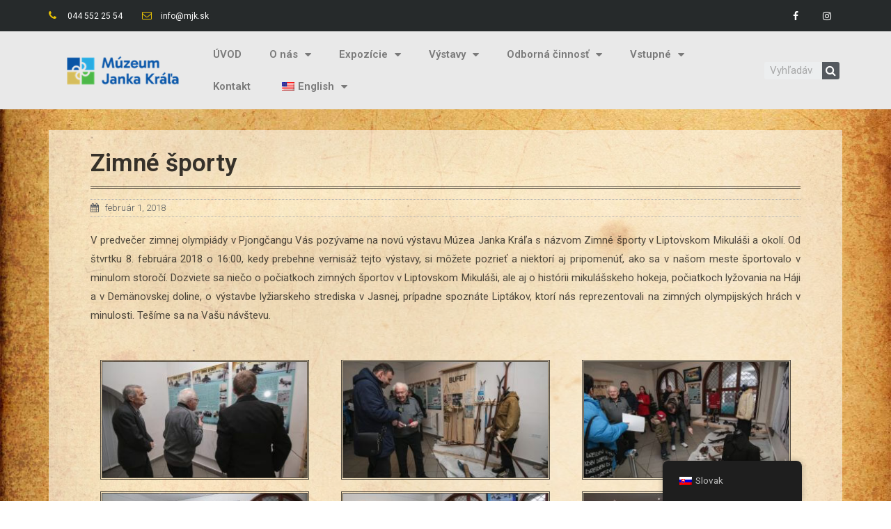

--- FILE ---
content_type: text/html; charset=UTF-8
request_url: http://muzeumjankakrala.sk/zimne-sporty/
body_size: 12472
content:
<!DOCTYPE html>
<html lang="sk-SK">
<head>
<meta charset="UTF-8">
<meta name="viewport" content="width=device-width, initial-scale=1">
<link rel="profile" href="https://gmpg.org/xfn/11">

<title>Zimné športy &#8211; Múzeum Janka Kráľa</title>
<link rel='dns-prefetch' href='//s.w.org' />
<link rel="alternate" type="application/rss+xml" title="RSS kanál: Múzeum Janka Kráľa &raquo;" href="http://muzeumjankakrala.sk/feed/" />
<link rel="alternate" type="application/rss+xml" title="RSS kanál komentárov webu Múzeum Janka Kráľa &raquo;" href="http://muzeumjankakrala.sk/comments/feed/" />
<link rel="alternate" type="application/rss+xml" title="RSS kanál komentárov webu Múzeum Janka Kráľa &raquo; ku článku Zimné športy" href="http://muzeumjankakrala.sk/zimne-sporty/feed/" />
		<script type="text/javascript">
			window._wpemojiSettings = {"baseUrl":"https:\/\/s.w.org\/images\/core\/emoji\/11\/72x72\/","ext":".png","svgUrl":"https:\/\/s.w.org\/images\/core\/emoji\/11\/svg\/","svgExt":".svg","source":{"concatemoji":"http:\/\/muzeumjankakrala.sk\/wp-includes\/js\/wp-emoji-release.min.js?ver=4.9.28"}};
			!function(e,a,t){var n,r,o,i=a.createElement("canvas"),p=i.getContext&&i.getContext("2d");function s(e,t){var a=String.fromCharCode;p.clearRect(0,0,i.width,i.height),p.fillText(a.apply(this,e),0,0);e=i.toDataURL();return p.clearRect(0,0,i.width,i.height),p.fillText(a.apply(this,t),0,0),e===i.toDataURL()}function c(e){var t=a.createElement("script");t.src=e,t.defer=t.type="text/javascript",a.getElementsByTagName("head")[0].appendChild(t)}for(o=Array("flag","emoji"),t.supports={everything:!0,everythingExceptFlag:!0},r=0;r<o.length;r++)t.supports[o[r]]=function(e){if(!p||!p.fillText)return!1;switch(p.textBaseline="top",p.font="600 32px Arial",e){case"flag":return s([55356,56826,55356,56819],[55356,56826,8203,55356,56819])?!1:!s([55356,57332,56128,56423,56128,56418,56128,56421,56128,56430,56128,56423,56128,56447],[55356,57332,8203,56128,56423,8203,56128,56418,8203,56128,56421,8203,56128,56430,8203,56128,56423,8203,56128,56447]);case"emoji":return!s([55358,56760,9792,65039],[55358,56760,8203,9792,65039])}return!1}(o[r]),t.supports.everything=t.supports.everything&&t.supports[o[r]],"flag"!==o[r]&&(t.supports.everythingExceptFlag=t.supports.everythingExceptFlag&&t.supports[o[r]]);t.supports.everythingExceptFlag=t.supports.everythingExceptFlag&&!t.supports.flag,t.DOMReady=!1,t.readyCallback=function(){t.DOMReady=!0},t.supports.everything||(n=function(){t.readyCallback()},a.addEventListener?(a.addEventListener("DOMContentLoaded",n,!1),e.addEventListener("load",n,!1)):(e.attachEvent("onload",n),a.attachEvent("onreadystatechange",function(){"complete"===a.readyState&&t.readyCallback()})),(n=t.source||{}).concatemoji?c(n.concatemoji):n.wpemoji&&n.twemoji&&(c(n.twemoji),c(n.wpemoji)))}(window,document,window._wpemojiSettings);
		</script>
		<style type="text/css">
img.wp-smiley,
img.emoji {
	display: inline !important;
	border: none !important;
	box-shadow: none !important;
	height: 1em !important;
	width: 1em !important;
	margin: 0 .07em !important;
	vertical-align: -0.1em !important;
	background: none !important;
	padding: 0 !important;
}
</style>
<link rel='stylesheet' id='astra-theme-css-css'  href='http://muzeumjankakrala.sk/wp-content/themes/astra/assets/css/minified/style.min.css?ver=1.6.8' type='text/css' media='all' />
<style id='astra-theme-css-inline-css' type='text/css'>
html{font-size:93.75%;}a,.page-title{color:#3f2106;}a:hover,a:focus{color:#3a3a3a;}body,button,input,select,textarea{font-family:-apple-system,BlinkMacSystemFont,Segoe UI,Roboto,Oxygen-Sans,Ubuntu,Cantarell,Helvetica Neue,sans-serif;font-weight:inherit;font-size:15px;font-size:1rem;}blockquote{border-color:rgba(63,33,6,0.05);}p,.entry-content p{margin-bottom:2em;}.site-title{font-size:35px;font-size:2.3333333333333rem;}.ast-archive-description .ast-archive-title{font-size:40px;font-size:2.6666666666667rem;}.site-header .site-description{font-size:15px;font-size:1rem;}.entry-title{font-size:40px;font-size:2.6666666666667rem;}.comment-reply-title{font-size:24px;font-size:1.6rem;}.ast-comment-list #cancel-comment-reply-link{font-size:15px;font-size:1rem;}h1,.entry-content h1{font-size:40px;font-size:2.6666666666667rem;}h2,.entry-content h2{font-size:30px;font-size:2rem;}h3,.entry-content h3{font-size:25px;font-size:1.6666666666667rem;}h4,.entry-content h4{font-size:20px;font-size:1.3333333333333rem;}h5,.entry-content h5{font-size:18px;font-size:1.2rem;}h6,.entry-content h6{font-size:15px;font-size:1rem;}.ast-single-post .entry-title,.page-title{font-size:30px;font-size:2rem;}#secondary,#secondary button,#secondary input,#secondary select,#secondary textarea{font-size:15px;font-size:1rem;}::selection{background-color:#ffffff;color:#000000;}body,h1,.entry-title a,.entry-content h1,h2,.entry-content h2,h3,.entry-content h3,h4,.entry-content h4,h5,.entry-content h5,h6,.entry-content h6{color:#3a3a3a;}.tagcloud a:hover,.tagcloud a:focus,.tagcloud a.current-item{color:#ffffff;border-color:#3f2106;background-color:#3f2106;}.main-header-menu a,.ast-header-custom-item a{color:#3a3a3a;}.main-header-menu li:hover > a,.main-header-menu li:hover > .ast-menu-toggle,.main-header-menu .ast-masthead-custom-menu-items a:hover,.main-header-menu li.focus > a,.main-header-menu li.focus > .ast-menu-toggle,.main-header-menu .current-menu-item > a,.main-header-menu .current-menu-ancestor > a,.main-header-menu .current_page_item > a,.main-header-menu .current-menu-item > .ast-menu-toggle,.main-header-menu .current-menu-ancestor > .ast-menu-toggle,.main-header-menu .current_page_item > .ast-menu-toggle{color:#3f2106;}input:focus,input[type="text"]:focus,input[type="email"]:focus,input[type="url"]:focus,input[type="password"]:focus,input[type="reset"]:focus,input[type="search"]:focus,textarea:focus{border-color:#3f2106;}input[type="radio"]:checked,input[type=reset],input[type="checkbox"]:checked,input[type="checkbox"]:hover:checked,input[type="checkbox"]:focus:checked,input[type=range]::-webkit-slider-thumb{border-color:#3f2106;background-color:#3f2106;box-shadow:none;}.site-footer a:hover + .post-count,.site-footer a:focus + .post-count{background:#3f2106;border-color:#3f2106;}.footer-adv .footer-adv-overlay{border-top-style:solid;border-top-width:0;border-top-color:#721709;}.ast-comment-meta{line-height:1.666666667;font-size:12px;font-size:0.8rem;}.single .nav-links .nav-previous,.single .nav-links .nav-next,.single .ast-author-details .author-title,.ast-comment-meta{color:#3f2106;}.menu-toggle,button,.ast-button,.button,input#submit,input[type="button"],input[type="submit"],input[type="reset"]{border-radius:2px;padding:10px 40px;color:#3f2106;border-color:#ffffff;background-color:#ffffff;}button:focus,.menu-toggle:hover,button:hover,.ast-button:hover,.button:hover,input[type=reset]:hover,input[type=reset]:focus,input#submit:hover,input#submit:focus,input[type="button"]:hover,input[type="button"]:focus,input[type="submit"]:hover,input[type="submit"]:focus{color:#ffffff;border-color:#3a3a3a;background-color:#3a3a3a;}.entry-meta,.entry-meta *{line-height:1.45;color:#3f2106;}.entry-meta a:hover,.entry-meta a:hover *,.entry-meta a:focus,.entry-meta a:focus *{color:#3a3a3a;}blockquote,blockquote a{color:#000000;}.ast-404-layout-1 .ast-404-text{font-size:200px;font-size:13.333333333333rem;}.widget-title{font-size:21px;font-size:1.4rem;color:#3a3a3a;}#cat option,.secondary .calendar_wrap thead a,.secondary .calendar_wrap thead a:visited{color:#3f2106;}.secondary .calendar_wrap #today,.ast-progress-val span{background:#3f2106;}.secondary a:hover + .post-count,.secondary a:focus + .post-count{background:#3f2106;border-color:#3f2106;}.calendar_wrap #today > a{color:#ffffff;}.ast-pagination a,.page-links .page-link,.single .post-navigation a{color:#3f2106;}.ast-pagination a:hover,.ast-pagination a:focus,.ast-pagination > span:hover:not(.dots),.ast-pagination > span.current,.page-links > .page-link,.page-links .page-link:hover,.post-navigation a:hover{color:#3a3a3a;}.ast-header-break-point .ast-mobile-menu-buttons-minimal.menu-toggle{background:transparent;color:#ffffff;}.ast-header-break-point .ast-mobile-menu-buttons-outline.menu-toggle{background:transparent;border:1px solid #ffffff;color:#ffffff;}.ast-header-break-point .ast-mobile-menu-buttons-fill.menu-toggle{background:#ffffff;color:#3f2106;}@media (min-width:545px){.ast-page-builder-template .comments-area,.single.ast-page-builder-template .entry-header,.single.ast-page-builder-template .post-navigation{max-width:1240px;margin-left:auto;margin-right:auto;}}body,.ast-separate-container{background-color:unset;background-image:linear-gradient(to right,rgba(255,255,255,0),rgba(255,255,255,0)),url(http://muzeumjankakrala.sk/wp-content/uploads/2019/01/pozadie-mjk.jpg);background-repeat:no-repeat;background-position:center center;background-size:cover;background-attachment:fixed;}@media (max-width:768px){.ast-archive-description .ast-archive-title{font-size:40px;}.entry-title{font-size:30px;}h1,.entry-content h1{font-size:30px;}h2,.entry-content h2{font-size:25px;}h3,.entry-content h3{font-size:20px;}.ast-single-post .entry-title,.page-title{font-size:30px;}}@media (max-width:544px){.ast-archive-description .ast-archive-title{font-size:40px;}.entry-title{font-size:30px;}h1,.entry-content h1{font-size:30px;}h2,.entry-content h2{font-size:25px;}h3,.entry-content h3{font-size:20px;}.ast-single-post .entry-title,.page-title{font-size:30px;}}@media (max-width:768px){html{font-size:85.5%;}}@media (max-width:544px){html{font-size:85.5%;}}@media (min-width:769px){.ast-container{max-width:1240px;}}@font-face {font-family: "Astra";src: url( http://muzeumjankakrala.sk/wp-content/themes/astra/assets/fonts/astra.woff) format("woff"),url( http://muzeumjankakrala.sk/wp-content/themes/astra/assets/fonts/astra.ttf) format("truetype"),url( http://muzeumjankakrala.sk/wp-content/themes/astra/assets/fonts/astra.svg#astra) format("svg");font-weight: normal;font-style: normal;}@media (max-width:921px) {.main-header-bar .main-header-bar-navigation{display:none;}}.ast-desktop .main-header-menu.submenu-with-border .sub-menu,.ast-desktop .main-header-menu.submenu-with-border .children,.ast-desktop .main-header-menu.submenu-with-border .astra-full-megamenu-wrapper{border-color:#ffffff;}.ast-desktop .main-header-menu.submenu-with-border .sub-menu,.ast-desktop .main-header-menu.submenu-with-border .children{border-top-width:2px;border-right-width:0px;border-left-width:0px;border-bottom-width:0px;border-style:solid;}.ast-desktop .main-header-menu.submenu-with-border .sub-menu .sub-menu,.ast-desktop .main-header-menu.submenu-with-border .children .children{top:-2px;}.ast-desktop .main-header-menu.submenu-with-border .sub-menu a,.ast-desktop .main-header-menu.submenu-with-border .children a{border-bottom-width:0px;border-style:solid;border-color:#eaeaea;}@media (min-width:769px){.main-header-menu .sub-menu li.ast-left-align-sub-menu:hover > ul,.main-header-menu .sub-menu li.ast-left-align-sub-menu.focus > ul{margin-left:-0px;}}.ast-small-footer{border-top-style:solid;border-top-width:1px;border-top-color:#7a7a7a;}@media (max-width:920px){.ast-404-layout-1 .ast-404-text{font-size:100px;font-size:6.6666666666667rem;}}
.ast-header-break-point .site-header{border-bottom-width:1px;}@media (min-width:769px){.main-header-bar{border-bottom-width:1px;}}@media (min-width:769px){#primary{width:70%;}#secondary{width:30%;}}.main-header-menu .menu-item, .main-header-bar .ast-masthead-custom-menu-items{-js-display:flex;display:flex;-webkit-box-pack:center;-webkit-justify-content:center;-moz-box-pack:center;-ms-flex-pack:center;justify-content:center;-webkit-box-orient:vertical;-webkit-box-direction:normal;-webkit-flex-direction:column;-moz-box-orient:vertical;-moz-box-direction:normal;-ms-flex-direction:column;flex-direction:column;}.main-header-menu > .menu-item > a{height:100%;-webkit-box-align:center;-webkit-align-items:center;-moz-box-align:center;-ms-flex-align:center;align-items:center;-js-display:flex;display:flex;}
@media (min-width:769px){.ast-theme-transparent-header #masthead{position:absolute;left:0;right:0;}.ast-theme-transparent-header .main-header-bar, .ast-theme-transparent-header.ast-header-break-point .main-header-bar{background:none;}body.elementor-editor-active.ast-theme-transparent-header #masthead, .fl-builder-edit .ast-theme-transparent-header #masthead, body.vc_editor.ast-theme-transparent-header #masthead{z-index:0;}.ast-header-break-point.ast-replace-site-logo-transparent.ast-theme-transparent-header .ast-mobile-header-logo{display:none;}.ast-header-break-point.ast-replace-site-logo-transparent.ast-theme-transparent-header .transparent-custom-logo .custom-logo{display:inline-block;}.ast-theme-transparent-header .ast-above-header{background-image:none;background-color:transparent;}.ast-theme-transparent-header .ast-below-header{background-image:none;background-color:transparent;}}@media (max-width:768px){.ast-theme-transparent-header #masthead{position:absolute;left:0;right:0;}.ast-theme-transparent-header .main-header-bar, .ast-theme-transparent-header.ast-header-break-point .main-header-bar{background:none;}body.elementor-editor-active.ast-theme-transparent-header #masthead, .fl-builder-edit .ast-theme-transparent-header #masthead, body.vc_editor.ast-theme-transparent-header #masthead{z-index:0;}.ast-header-break-point.ast-replace-site-logo-transparent.ast-theme-transparent-header .ast-mobile-header-logo{display:none;}.ast-header-break-point.ast-replace-site-logo-transparent.ast-theme-transparent-header .transparent-custom-logo .custom-logo{display:inline-block;}.ast-theme-transparent-header .ast-above-header{background-image:none;background-color:transparent;}.ast-theme-transparent-header .ast-below-header{background-image:none;background-color:transparent;}}.ast-theme-transparent-header .main-header-bar, .ast-theme-transparent-header .site-header{border-bottom-width:0;}
</style>
<link rel='stylesheet' id='astra-menu-animation-css'  href='http://muzeumjankakrala.sk/wp-content/themes/astra/assets/css/minified/menu-animation.min.css?ver=1.6.8' type='text/css' media='all' />
<link rel='stylesheet' id='trp-floater-language-switcher-style-css'  href='http://muzeumjankakrala.sk/wp-content/plugins/translatepress-multilingual/assets/css/trp-floater-language-switcher.css?ver=2.8.9' type='text/css' media='all' />
<link rel='stylesheet' id='trp-language-switcher-style-css'  href='http://muzeumjankakrala.sk/wp-content/plugins/translatepress-multilingual/assets/css/trp-language-switcher.css?ver=2.8.9' type='text/css' media='all' />
<link rel='stylesheet' id='elementor-icons-css'  href='http://muzeumjankakrala.sk/wp-content/plugins/elementor/assets/lib/eicons/css/elementor-icons.min.css?ver=4.3.0' type='text/css' media='all' />
<link rel='stylesheet' id='font-awesome-css'  href='http://muzeumjankakrala.sk/wp-content/plugins/elementor/assets/lib/font-awesome/css/font-awesome.min.css?ver=4.7.0' type='text/css' media='all' />
<link rel='stylesheet' id='elementor-animations-css'  href='http://muzeumjankakrala.sk/wp-content/plugins/elementor/assets/lib/animations/animations.min.css?ver=2.5.11' type='text/css' media='all' />
<link rel='stylesheet' id='elementor-frontend-css'  href='http://muzeumjankakrala.sk/wp-content/plugins/elementor/assets/css/frontend.min.css?ver=2.5.11' type='text/css' media='all' />
<link rel='stylesheet' id='elementor-pro-css'  href='http://muzeumjankakrala.sk/wp-content/plugins/elementor-pro/assets/css/frontend.min.css?ver=2.4.8' type='text/css' media='all' />
<link rel='stylesheet' id='elementor-global-css'  href='http://muzeumjankakrala.sk/wp-content/uploads/elementor/css/global.css?ver=1554425519' type='text/css' media='all' />
<link rel='stylesheet' id='elementor-post-3136-css'  href='http://muzeumjankakrala.sk/wp-content/uploads/elementor/css/post-3136.css?ver=1554462941' type='text/css' media='all' />
<link rel='stylesheet' id='elementor-post-6236-css'  href='http://muzeumjankakrala.sk/wp-content/uploads/elementor/css/post-6236.css?ver=1761846165' type='text/css' media='all' />
<link rel='stylesheet' id='elementor-post-6099-css'  href='http://muzeumjankakrala.sk/wp-content/uploads/elementor/css/post-6099.css?ver=1593700068' type='text/css' media='all' />
<link rel='stylesheet' id='google-fonts-1-css'  href='https://fonts.googleapis.com/css?family=Roboto%3A100%2C100italic%2C200%2C200italic%2C300%2C300italic%2C400%2C400italic%2C500%2C500italic%2C600%2C600italic%2C700%2C700italic%2C800%2C800italic%2C900%2C900italic%7CRoboto+Slab%3A100%2C100italic%2C200%2C200italic%2C300%2C300italic%2C400%2C400italic%2C500%2C500italic%2C600%2C600italic%2C700%2C700italic%2C800%2C800italic%2C900%2C900italic&#038;ver=4.9.28' type='text/css' media='all' />
<!--n2css--><!--[if IE]>
<script type='text/javascript' src='http://muzeumjankakrala.sk/wp-content/themes/astra/assets/js/minified/flexibility.min.js?ver=1.6.8'></script>
<script type='text/javascript'>
flexibility(document.documentElement);
</script>
<![endif]-->
<link rel='https://api.w.org/' href='http://muzeumjankakrala.sk/wp-json/' />
<link rel="EditURI" type="application/rsd+xml" title="RSD" href="http://muzeumjankakrala.sk/xmlrpc.php?rsd" />
<link rel="wlwmanifest" type="application/wlwmanifest+xml" href="http://muzeumjankakrala.sk/wp-includes/wlwmanifest.xml" /> 
<link rel='prev' title='Hlavolamy, hračky, spoločenské hry' href='http://muzeumjankakrala.sk/hlavolamy-hracky-spolocenske-hry/' />
<link rel='next' title='V dobrom aj v zlom' href='http://muzeumjankakrala.sk/v-dobrom-aj-v-zlom/' />
<meta name="generator" content="WordPress 4.9.28" />
<link rel="canonical" href="http://muzeumjankakrala.sk/zimne-sporty/" />
<link rel='shortlink' href='http://muzeumjankakrala.sk/?p=3136' />
<link rel="alternate" type="application/json+oembed" href="http://muzeumjankakrala.sk/wp-json/oembed/1.0/embed?url=http%3A%2F%2Fmuzeumjankakrala.sk%2Fzimne-sporty%2F" />
<link rel="alternate" type="text/xml+oembed" href="http://muzeumjankakrala.sk/wp-json/oembed/1.0/embed?url=http%3A%2F%2Fmuzeumjankakrala.sk%2Fzimne-sporty%2F&#038;format=xml" />
<link rel="alternate" hreflang="sk-SK" href="http://muzeumjankakrala.sk/zimne-sporty/"/>
<link rel="alternate" hreflang="en-US" href="http://muzeumjankakrala.sk/en/zimne-sporty/"/>
<link rel="alternate" hreflang="sk" href="http://muzeumjankakrala.sk/zimne-sporty/"/>
<link rel="alternate" hreflang="en" href="http://muzeumjankakrala.sk/en/zimne-sporty/"/>
<link rel="pingback" href="http://muzeumjankakrala.sk/xmlrpc.php">
<link rel="icon" href="http://muzeumjankakrala.sk/wp-content/uploads/2025/10/cropped-icomjk-32x32.png" sizes="32x32" />
<link rel="icon" href="http://muzeumjankakrala.sk/wp-content/uploads/2025/10/cropped-icomjk-192x192.png" sizes="192x192" />
<link rel="apple-touch-icon-precomposed" href="http://muzeumjankakrala.sk/wp-content/uploads/2025/10/cropped-icomjk-180x180.png" />
<meta name="msapplication-TileImage" content="http://muzeumjankakrala.sk/wp-content/uploads/2025/10/cropped-icomjk-270x270.png" />
</head>

<body itemtype='https://schema.org/Blog' itemscope='itemscope' class="post-template post-template-elementor_header_footer single single-post postid-3136 single-format-standard wp-custom-logo translatepress-sk_SK ast-desktop ast-plain-container ast-right-sidebar astra-1.6.8 ast-header-custom-item-inside group-blog ast-blog-single-style-1 ast-single-post ast-inherit-site-logo-transparent ast-normal-title-enabled elementor-default elementor-template-full-width elementor-page elementor-page-3136">

<div id="page" class="hfeed site">
	<a class="skip-link screen-reader-text" href="#content">Preskočiť na obsah</a>

	
			<div data-elementor-type="header" data-elementor-id="6236" class="elementor elementor-6236 elementor-location-header" data-elementor-settings="[]">
			<div class="elementor-inner">
				<div class="elementor-section-wrap">
							<section class="elementor-element elementor-element-3427623 elementor-section-height-min-height elementor-section-content-middle elementor-section-boxed elementor-section-height-default elementor-section-items-middle elementor-section elementor-top-section" data-id="3427623" data-element_type="section" data-settings="{&quot;background_background&quot;:&quot;classic&quot;}">
						<div class="elementor-container elementor-column-gap-no">
				<div class="elementor-row">
				<div class="elementor-element elementor-element-1b7d360 elementor-column elementor-col-50 elementor-top-column" data-id="1b7d360" data-element_type="column">
			<div class="elementor-column-wrap  elementor-element-populated">
					<div class="elementor-widget-wrap">
				<div class="elementor-element elementor-element-ffced85 elementor-icon-list--layout-inline elementor-mobile-align-center elementor-hidden-phone elementor-widget elementor-widget-icon-list" data-id="ffced85" data-element_type="widget" data-widget_type="icon-list.default">
				<div class="elementor-widget-container">
					<ul class="elementor-icon-list-items elementor-inline-items">
							<li class="elementor-icon-list-item" >
											<span class="elementor-icon-list-icon">
							<i class="fa fa-phone" aria-hidden="true"></i>
						</span>
										<span class="elementor-icon-list-text">044 552 25 54</span>
									</li>
								<li class="elementor-icon-list-item" >
											<span class="elementor-icon-list-icon">
							<i class="fa fa-envelope-o" aria-hidden="true"></i>
						</span>
										<span class="elementor-icon-list-text">info@mjk.sk</span>
									</li>
						</ul>
				</div>
				</div>
						</div>
			</div>
		</div>
				<div class="elementor-element elementor-element-e0a02b6 elementor-column elementor-col-50 elementor-top-column" data-id="e0a02b6" data-element_type="column">
			<div class="elementor-column-wrap  elementor-element-populated">
					<div class="elementor-widget-wrap">
				<div class="elementor-element elementor-element-f8e9769 elementor-shape-square elementor-widget elementor-widget-social-icons" data-id="f8e9769" data-element_type="widget" data-widget_type="social-icons.default">
				<div class="elementor-widget-container">
					<div class="elementor-social-icons-wrapper">
							<a class="elementor-icon elementor-social-icon elementor-social-icon-facebook" href="https://www.facebook.com/muzeumJK" target="_blank">
					<span class="elementor-screen-only">Facebook</span>
					<i class="fa fa-facebook"></i>
				</a>
							<a class="elementor-icon elementor-social-icon elementor-social-icon-instagram" href="https://www.instagram.com/muzeumjankakrala/" target="_blank">
					<span class="elementor-screen-only">Instagram</span>
					<i class="fa fa-instagram"></i>
				</a>
					</div>
				</div>
				</div>
						</div>
			</div>
		</div>
						</div>
			</div>
		</section>
				<section class="elementor-element elementor-element-e322c1d elementor-section-full_width elementor-section-content-middle elementor-section-height-default elementor-section-height-default elementor-section elementor-top-section" data-id="e322c1d" data-element_type="section" data-settings="{&quot;background_background&quot;:&quot;classic&quot;,&quot;sticky&quot;:&quot;top&quot;,&quot;sticky_on&quot;:[&quot;desktop&quot;,&quot;tablet&quot;,&quot;mobile&quot;],&quot;sticky_offset&quot;:0,&quot;sticky_effects_offset&quot;:0}">
							<div class="elementor-background-overlay"></div>
							<div class="elementor-container elementor-column-gap-default">
				<div class="elementor-row">
				<div class="elementor-element elementor-element-f4d7d69 elementor-column elementor-col-20 elementor-top-column" data-id="f4d7d69" data-element_type="column">
			<div class="elementor-column-wrap">
					<div class="elementor-widget-wrap">
						</div>
			</div>
		</div>
				<div class="elementor-element elementor-element-4306969 elementor-column elementor-col-20 elementor-top-column" data-id="4306969" data-element_type="column">
			<div class="elementor-column-wrap  elementor-element-populated">
					<div class="elementor-widget-wrap">
				<div class="elementor-element elementor-element-dcf9346 elementor-widget elementor-widget-image" data-id="dcf9346" data-element_type="widget" data-widget_type="image.default">
				<div class="elementor-widget-container">
					<div class="elementor-image">
											<a href="https://muzeumjankakrala.sk/" data-elementor-open-lightbox="">
							<img width="210" height="80" src="http://muzeumjankakrala.sk/wp-content/uploads/2019/02/logo-1.png" class="attachment-large size-large" alt="" />								</a>
											</div>
				</div>
				</div>
						</div>
			</div>
		</div>
				<div class="elementor-element elementor-element-7687b7f elementor-column elementor-col-20 elementor-top-column" data-id="7687b7f" data-element_type="column">
			<div class="elementor-column-wrap  elementor-element-populated">
							<div class="elementor-background-overlay"></div>
					<div class="elementor-widget-wrap">
				<div class="elementor-element elementor-element-5ed0a51 elementor-nav-menu--stretch elementor-nav-menu--indicator-classic elementor-nav-menu--dropdown-tablet elementor-nav-menu__text-align-aside elementor-nav-menu--toggle elementor-nav-menu--burger elementor-widget elementor-widget-nav-menu" data-id="5ed0a51" data-element_type="widget" data-settings="{&quot;full_width&quot;:&quot;stretch&quot;,&quot;layout&quot;:&quot;horizontal&quot;,&quot;toggle&quot;:&quot;burger&quot;}" data-widget_type="nav-menu.default">
				<div class="elementor-widget-container">
						<nav class="elementor-nav-menu--main elementor-nav-menu__container elementor-nav-menu--layout-horizontal e--pointer-background e--animation-fade"><ul id="menu-1-5ed0a51" class="elementor-nav-menu"><li class="menu-item menu-item-type-custom menu-item-object-custom menu-item-home menu-item-6447"><a href="http://muzeumjankakrala.sk" class="elementor-item">ÚVOD</a></li>
<li class="menu-item menu-item-type-custom menu-item-object-custom menu-item-has-children menu-item-1598"><a href="http://muzeumjankakrala.sk/historia-muzea/" class="elementor-item">O nás</a>
<ul class="sub-menu elementor-nav-menu--dropdown">
	<li class="menu-item menu-item-type-post_type menu-item-object-page menu-item-1599"><a href="http://muzeumjankakrala.sk/historia-muzea/" class="elementor-sub-item">História Múzea Janka Kráľa</a></li>
	<li class="menu-item menu-item-type-post_type menu-item-object-page menu-item-1602"><a href="http://muzeumjankakrala.sk/riaditelia-muzea-janka-krala/" class="elementor-sub-item">Riaditelia Múzea Janka Kráľa</a></li>
	<li class="menu-item menu-item-type-post_type menu-item-object-page menu-item-5786"><a href="http://muzeumjankakrala.sk/mikulasska-satnica/" class="elementor-sub-item">Mikulášska šatnica</a></li>
	<li class="menu-item menu-item-type-post_type menu-item-object-page menu-item-2245"><a href="http://muzeumjankakrala.sk/objednavky-a-faktury/" class="elementor-sub-item">Objednávky a faktúry</a></li>
	<li class="menu-item menu-item-type-post_type menu-item-object-page menu-item-2271"><a href="http://muzeumjankakrala.sk/vyrocne-spravy/" class="elementor-sub-item">Výročné správy</a></li>
	<li class="menu-item menu-item-type-post_type menu-item-object-page menu-item-2274"><a href="http://muzeumjankakrala.sk/zmluvy/" class="elementor-sub-item">Zmluvy</a></li>
	<li class="menu-item menu-item-type-post_type menu-item-object-page menu-item-2800"><a href="http://muzeumjankakrala.sk/povedali-o-nas/" class="elementor-sub-item">Povedali o nás</a></li>
	<li class="menu-item menu-item-type-post_type menu-item-object-page menu-item-6730"><a href="http://muzeumjankakrala.sk/partneri/" class="elementor-sub-item">Naši partneri</a></li>
	<li class="menu-item menu-item-type-post_type menu-item-object-page menu-item-2818"><a href="http://muzeumjankakrala.sk/odkazy-na-webstranky/" class="elementor-sub-item">Odkazy na webstránky</a></li>
	<li class="menu-item menu-item-type-post_type menu-item-object-page menu-item-6164"><a href="http://muzeumjankakrala.sk/?page_id=6089" class="elementor-sub-item">Cookie Policy</a></li>
</ul>
</li>
<li class="menu-item menu-item-type-custom menu-item-object-custom menu-item-has-children menu-item-1068"><a href="http://muzeumjankakrala.sk/kapitoly-z-historie-mesta/" class="elementor-item">Expozície</a>
<ul class="sub-menu elementor-nav-menu--dropdown">
	<li class="menu-item menu-item-type-post_type menu-item-object-page menu-item-1069"><a href="http://muzeumjankakrala.sk/kapitoly-z-historie-mesta/" class="elementor-sub-item">Kapitoly z histórie mesta</a></li>
	<li class="menu-item menu-item-type-post_type menu-item-object-page menu-item-1087"><a href="http://muzeumjankakrala.sk/janosikova-muciaren-2/" class="elementor-sub-item">Jánošíkova mučiareň</a></li>
	<li class="menu-item menu-item-type-post_type menu-item-object-page menu-item-1252"><a href="http://muzeumjankakrala.sk/rodny-dom-razusovcov/" class="elementor-sub-item">Rodný dom Rázusovcov</a></li>
	<li class="menu-item menu-item-type-post_type menu-item-object-page menu-item-1251"><a href="http://muzeumjankakrala.sk/tatrin-2/" class="elementor-sub-item">Tatrín</a></li>
	<li class="menu-item menu-item-type-post_type menu-item-object-page menu-item-1250"><a href="http://muzeumjankakrala.sk/synagoga-2/" class="elementor-sub-item">Synagóga</a></li>
	<li class="menu-item menu-item-type-post_type menu-item-object-page menu-item-3343"><a href="http://muzeumjankakrala.sk/knihovna/" class="elementor-sub-item">Historická knižnica</a></li>
	<li class="menu-item menu-item-type-post_type menu-item-object-page menu-item-1249"><a href="http://muzeumjankakrala.sk/expozicia-postoveho-holubarstva-na-slovensku/" class="elementor-sub-item">Expozícia poštového holubárstva</a></li>
	<li class="menu-item menu-item-type-post_type menu-item-object-page menu-item-7688"><a href="http://muzeumjankakrala.sk/expoxicia-pribeh-vody/" class="elementor-sub-item">LIPTOVSKÁ MARA 50 &#8211; Príbeh vody</a></li>
	<li class="menu-item menu-item-type-post_type menu-item-object-page menu-item-3317"><a href="http://muzeumjankakrala.sk/pamatne-tabule-a-pomniky/" class="elementor-sub-item">Pamätné tabule a pomníky</a></li>
</ul>
</li>
<li class="menu-item menu-item-type-post_type menu-item-object-page current_page_parent menu-item-has-children menu-item-534"><a href="http://muzeumjankakrala.sk/blog-archiv/" class="elementor-item">Výstavy</a>
<ul class="sub-menu elementor-nav-menu--dropdown">
	<li class="menu-item menu-item-type-post_type menu-item-object-page menu-item-3091"><a href="http://muzeumjankakrala.sk/zrealizovane-podujatia-archiv-plagatov/" class="elementor-sub-item">Zrealizované podujatia – archív plagátov</a></li>
	<li class="menu-item menu-item-type-post_type menu-item-object-page menu-item-3298"><a href="http://muzeumjankakrala.sk/plan-vystav/" class="elementor-sub-item">Plán výstav</a></li>
	<li class="menu-item menu-item-type-post_type menu-item-object-page menu-item-3960"><a href="http://muzeumjankakrala.sk/vystavy-na-zapozicanie/" class="elementor-sub-item">Výstavy na zapožičanie</a></li>
</ul>
</li>
<li class="menu-item menu-item-type-custom menu-item-object-custom menu-item-has-children menu-item-2073"><a href="http://muzeumjankakrala.sk/zbierky/" class="elementor-item">Odborná činnosť</a>
<ul class="sub-menu elementor-nav-menu--dropdown">
	<li class="menu-item menu-item-type-post_type menu-item-object-page menu-item-2072"><a href="http://muzeumjankakrala.sk/zbierky/" class="elementor-sub-item">Zbierky</a></li>
	<li class="menu-item menu-item-type-post_type menu-item-object-page menu-item-2078"><a href="http://muzeumjankakrala.sk/prirucna-kniznica/" class="elementor-sub-item">Príručná knižnica</a></li>
	<li class="menu-item menu-item-type-post_type menu-item-object-page menu-item-2133"><a href="http://muzeumjankakrala.sk/publikacie/" class="elementor-sub-item">Publikácie</a></li>
	<li class="menu-item menu-item-type-post_type menu-item-object-page menu-item-2137"><a href="http://muzeumjankakrala.sk/muzejne-starinky/" class="elementor-sub-item">Múzejné starinky</a></li>
</ul>
</li>
<li class="menu-item menu-item-type-post_type menu-item-object-page menu-item-has-children menu-item-1583"><a href="http://muzeumjankakrala.sk/otvaracie-hodiny-a-vstupne/" class="elementor-item">Vstupné</a>
<ul class="sub-menu elementor-nav-menu--dropdown">
	<li class="menu-item menu-item-type-post_type menu-item-object-page menu-item-7671"><a href="http://muzeumjankakrala.sk/zlavy/" class="elementor-sub-item">Zľavy na vstupné</a></li>
</ul>
</li>
<li class="menu-item menu-item-type-post_type menu-item-object-page menu-item-1586"><a href="http://muzeumjankakrala.sk/kontakt/" class="elementor-item">Kontakt</a></li>
<li class="trp-language-switcher-container menu-item menu-item-type-post_type menu-item-object-language_switcher menu-item-has-children menu-item-2660"><a href="http://muzeumjankakrala.sk/en/zimne-sporty/" class="elementor-item"><span data-no-translation><img class="trp-flag-image" src="http://muzeumjankakrala.sk/wp-content/plugins/translatepress-multilingual/assets/images/flags/en_US.png" width="18" height="12" alt="en_US" title="English"><span class="trp-ls-language-name">English</span></span></a>
<ul class="sub-menu elementor-nav-menu--dropdown">
	<li class="trp-language-switcher-container menu-item menu-item-type-post_type menu-item-object-language_switcher current-language-menu-item menu-item-2661"><a href="http://muzeumjankakrala.sk/zimne-sporty/" class="elementor-sub-item"><span data-no-translation><img class="trp-flag-image" src="http://muzeumjankakrala.sk/wp-content/plugins/translatepress-multilingual/assets/images/flags/sk_SK.png" width="18" height="12" alt="sk_SK" title="Slovak"><span class="trp-ls-language-name">Slovak</span></span></a></li>
</ul>
</li>
</ul></nav>
					<div class="elementor-menu-toggle">
			<i class="eicon" aria-hidden="true"></i>
			<span class="elementor-screen-only">Menu</span>
		</div>
		<nav class="elementor-nav-menu--dropdown elementor-nav-menu__container"><ul id="menu-2-5ed0a51" class="elementor-nav-menu"><li class="menu-item menu-item-type-custom menu-item-object-custom menu-item-home menu-item-6447"><a href="http://muzeumjankakrala.sk" class="elementor-item">ÚVOD</a></li>
<li class="menu-item menu-item-type-custom menu-item-object-custom menu-item-has-children menu-item-1598"><a href="http://muzeumjankakrala.sk/historia-muzea/" class="elementor-item">O nás</a>
<ul class="sub-menu elementor-nav-menu--dropdown">
	<li class="menu-item menu-item-type-post_type menu-item-object-page menu-item-1599"><a href="http://muzeumjankakrala.sk/historia-muzea/" class="elementor-sub-item">História Múzea Janka Kráľa</a></li>
	<li class="menu-item menu-item-type-post_type menu-item-object-page menu-item-1602"><a href="http://muzeumjankakrala.sk/riaditelia-muzea-janka-krala/" class="elementor-sub-item">Riaditelia Múzea Janka Kráľa</a></li>
	<li class="menu-item menu-item-type-post_type menu-item-object-page menu-item-5786"><a href="http://muzeumjankakrala.sk/mikulasska-satnica/" class="elementor-sub-item">Mikulášska šatnica</a></li>
	<li class="menu-item menu-item-type-post_type menu-item-object-page menu-item-2245"><a href="http://muzeumjankakrala.sk/objednavky-a-faktury/" class="elementor-sub-item">Objednávky a faktúry</a></li>
	<li class="menu-item menu-item-type-post_type menu-item-object-page menu-item-2271"><a href="http://muzeumjankakrala.sk/vyrocne-spravy/" class="elementor-sub-item">Výročné správy</a></li>
	<li class="menu-item menu-item-type-post_type menu-item-object-page menu-item-2274"><a href="http://muzeumjankakrala.sk/zmluvy/" class="elementor-sub-item">Zmluvy</a></li>
	<li class="menu-item menu-item-type-post_type menu-item-object-page menu-item-2800"><a href="http://muzeumjankakrala.sk/povedali-o-nas/" class="elementor-sub-item">Povedali o nás</a></li>
	<li class="menu-item menu-item-type-post_type menu-item-object-page menu-item-6730"><a href="http://muzeumjankakrala.sk/partneri/" class="elementor-sub-item">Naši partneri</a></li>
	<li class="menu-item menu-item-type-post_type menu-item-object-page menu-item-2818"><a href="http://muzeumjankakrala.sk/odkazy-na-webstranky/" class="elementor-sub-item">Odkazy na webstránky</a></li>
	<li class="menu-item menu-item-type-post_type menu-item-object-page menu-item-6164"><a href="http://muzeumjankakrala.sk/?page_id=6089" class="elementor-sub-item">Cookie Policy</a></li>
</ul>
</li>
<li class="menu-item menu-item-type-custom menu-item-object-custom menu-item-has-children menu-item-1068"><a href="http://muzeumjankakrala.sk/kapitoly-z-historie-mesta/" class="elementor-item">Expozície</a>
<ul class="sub-menu elementor-nav-menu--dropdown">
	<li class="menu-item menu-item-type-post_type menu-item-object-page menu-item-1069"><a href="http://muzeumjankakrala.sk/kapitoly-z-historie-mesta/" class="elementor-sub-item">Kapitoly z histórie mesta</a></li>
	<li class="menu-item menu-item-type-post_type menu-item-object-page menu-item-1087"><a href="http://muzeumjankakrala.sk/janosikova-muciaren-2/" class="elementor-sub-item">Jánošíkova mučiareň</a></li>
	<li class="menu-item menu-item-type-post_type menu-item-object-page menu-item-1252"><a href="http://muzeumjankakrala.sk/rodny-dom-razusovcov/" class="elementor-sub-item">Rodný dom Rázusovcov</a></li>
	<li class="menu-item menu-item-type-post_type menu-item-object-page menu-item-1251"><a href="http://muzeumjankakrala.sk/tatrin-2/" class="elementor-sub-item">Tatrín</a></li>
	<li class="menu-item menu-item-type-post_type menu-item-object-page menu-item-1250"><a href="http://muzeumjankakrala.sk/synagoga-2/" class="elementor-sub-item">Synagóga</a></li>
	<li class="menu-item menu-item-type-post_type menu-item-object-page menu-item-3343"><a href="http://muzeumjankakrala.sk/knihovna/" class="elementor-sub-item">Historická knižnica</a></li>
	<li class="menu-item menu-item-type-post_type menu-item-object-page menu-item-1249"><a href="http://muzeumjankakrala.sk/expozicia-postoveho-holubarstva-na-slovensku/" class="elementor-sub-item">Expozícia poštového holubárstva</a></li>
	<li class="menu-item menu-item-type-post_type menu-item-object-page menu-item-7688"><a href="http://muzeumjankakrala.sk/expoxicia-pribeh-vody/" class="elementor-sub-item">LIPTOVSKÁ MARA 50 &#8211; Príbeh vody</a></li>
	<li class="menu-item menu-item-type-post_type menu-item-object-page menu-item-3317"><a href="http://muzeumjankakrala.sk/pamatne-tabule-a-pomniky/" class="elementor-sub-item">Pamätné tabule a pomníky</a></li>
</ul>
</li>
<li class="menu-item menu-item-type-post_type menu-item-object-page current_page_parent menu-item-has-children menu-item-534"><a href="http://muzeumjankakrala.sk/blog-archiv/" class="elementor-item">Výstavy</a>
<ul class="sub-menu elementor-nav-menu--dropdown">
	<li class="menu-item menu-item-type-post_type menu-item-object-page menu-item-3091"><a href="http://muzeumjankakrala.sk/zrealizovane-podujatia-archiv-plagatov/" class="elementor-sub-item">Zrealizované podujatia – archív plagátov</a></li>
	<li class="menu-item menu-item-type-post_type menu-item-object-page menu-item-3298"><a href="http://muzeumjankakrala.sk/plan-vystav/" class="elementor-sub-item">Plán výstav</a></li>
	<li class="menu-item menu-item-type-post_type menu-item-object-page menu-item-3960"><a href="http://muzeumjankakrala.sk/vystavy-na-zapozicanie/" class="elementor-sub-item">Výstavy na zapožičanie</a></li>
</ul>
</li>
<li class="menu-item menu-item-type-custom menu-item-object-custom menu-item-has-children menu-item-2073"><a href="http://muzeumjankakrala.sk/zbierky/" class="elementor-item">Odborná činnosť</a>
<ul class="sub-menu elementor-nav-menu--dropdown">
	<li class="menu-item menu-item-type-post_type menu-item-object-page menu-item-2072"><a href="http://muzeumjankakrala.sk/zbierky/" class="elementor-sub-item">Zbierky</a></li>
	<li class="menu-item menu-item-type-post_type menu-item-object-page menu-item-2078"><a href="http://muzeumjankakrala.sk/prirucna-kniznica/" class="elementor-sub-item">Príručná knižnica</a></li>
	<li class="menu-item menu-item-type-post_type menu-item-object-page menu-item-2133"><a href="http://muzeumjankakrala.sk/publikacie/" class="elementor-sub-item">Publikácie</a></li>
	<li class="menu-item menu-item-type-post_type menu-item-object-page menu-item-2137"><a href="http://muzeumjankakrala.sk/muzejne-starinky/" class="elementor-sub-item">Múzejné starinky</a></li>
</ul>
</li>
<li class="menu-item menu-item-type-post_type menu-item-object-page menu-item-has-children menu-item-1583"><a href="http://muzeumjankakrala.sk/otvaracie-hodiny-a-vstupne/" class="elementor-item">Vstupné</a>
<ul class="sub-menu elementor-nav-menu--dropdown">
	<li class="menu-item menu-item-type-post_type menu-item-object-page menu-item-7671"><a href="http://muzeumjankakrala.sk/zlavy/" class="elementor-sub-item">Zľavy na vstupné</a></li>
</ul>
</li>
<li class="menu-item menu-item-type-post_type menu-item-object-page menu-item-1586"><a href="http://muzeumjankakrala.sk/kontakt/" class="elementor-item">Kontakt</a></li>
<li class="trp-language-switcher-container menu-item menu-item-type-post_type menu-item-object-language_switcher menu-item-has-children menu-item-2660"><a href="http://muzeumjankakrala.sk/en/zimne-sporty/" class="elementor-item"><span data-no-translation><img class="trp-flag-image" src="http://muzeumjankakrala.sk/wp-content/plugins/translatepress-multilingual/assets/images/flags/en_US.png" width="18" height="12" alt="en_US" title="English"><span class="trp-ls-language-name">English</span></span></a>
<ul class="sub-menu elementor-nav-menu--dropdown">
	<li class="trp-language-switcher-container menu-item menu-item-type-post_type menu-item-object-language_switcher current-language-menu-item menu-item-2661"><a href="http://muzeumjankakrala.sk/zimne-sporty/" class="elementor-sub-item"><span data-no-translation><img class="trp-flag-image" src="http://muzeumjankakrala.sk/wp-content/plugins/translatepress-multilingual/assets/images/flags/sk_SK.png" width="18" height="12" alt="sk_SK" title="Slovak"><span class="trp-ls-language-name">Slovak</span></span></a></li>
</ul>
</li>
</ul></nav>
				</div>
				</div>
						</div>
			</div>
		</div>
				<div class="elementor-element elementor-element-e672094 elementor-column elementor-col-20 elementor-top-column" data-id="e672094" data-element_type="column">
			<div class="elementor-column-wrap  elementor-element-populated">
					<div class="elementor-widget-wrap">
				<div class="elementor-element elementor-element-be8cd89 elementor-search-form--skin-classic elementor-search-form--button-type-icon elementor-search-form--icon-search elementor-widget elementor-widget-search-form" data-id="be8cd89" data-element_type="widget" data-settings="{&quot;skin&quot;:&quot;classic&quot;}" data-widget_type="search-form.default">
				<div class="elementor-widget-container">
					<form class="elementor-search-form" role="search" action="http://muzeumjankakrala.sk" method="get">
						<div class="elementor-search-form__container">
								<input placeholder="Vyhľadávanie..." class="elementor-search-form__input" type="search" name="s" title="Search" value="">
								<button class="elementor-search-form__submit" type="submit">
											<i class="fa fa-search" aria-hidden="true"></i>
						<span class="elementor-screen-only">Search</span>
									</button>
											</div>
		</form>
				</div>
				</div>
						</div>
			</div>
		</div>
				<div class="elementor-element elementor-element-70eccf6 elementor-column elementor-col-20 elementor-top-column" data-id="70eccf6" data-element_type="column">
			<div class="elementor-column-wrap">
					<div class="elementor-widget-wrap">
						</div>
			</div>
		</div>
						</div>
			</div>
		</section>
						</div>
			</div>
		</div>
		
	
	
	<div id="content" class="site-content">

		<div class="ast-container">

				<div data-elementor-type="post" data-elementor-id="3136" class="elementor elementor-3136" data-elementor-settings="[]">
			<div class="elementor-inner">
				<div class="elementor-section-wrap">
							<section class="elementor-element elementor-element-4d59d1df elementor-section-boxed elementor-section-height-default elementor-section-height-default elementor-section elementor-top-section" data-id="4d59d1df" data-element_type="section" data-settings="{&quot;background_background&quot;:&quot;classic&quot;}">
						<div class="elementor-container elementor-column-gap-default">
				<div class="elementor-row">
				<div class="elementor-element elementor-element-18ad302b elementor-column elementor-col-100 elementor-top-column" data-id="18ad302b" data-element_type="column">
			<div class="elementor-column-wrap  elementor-element-populated">
					<div class="elementor-widget-wrap">
				<div class="elementor-element elementor-element-3b595319 elementor-widget elementor-widget-theme-post-title elementor-page-title elementor-widget-heading" data-id="3b595319" data-element_type="widget" data-widget_type="theme-post-title.default">
				<div class="elementor-widget-container">
			<h3 class="elementor-heading-title elementor-size-medium">Zimné športy</h3>		</div>
				</div>
				<div class="elementor-element elementor-element-5ae8695a elementor-widget elementor-widget-divider" data-id="5ae8695a" data-element_type="widget" data-widget_type="divider.default">
				<div class="elementor-widget-container">
					<div class="elementor-divider">
			<span class="elementor-divider-separator"></span>
		</div>
				</div>
				</div>
				<div class="elementor-element elementor-element-2097d37a elementor-mobile-align-center elementor-widget elementor-widget-post-info" data-id="2097d37a" data-element_type="widget" data-widget_type="post-info.default">
				<div class="elementor-widget-container">
					<ul class="elementor-inline-items elementor-icon-list-items elementor-post-info">
					<li class="elementor-icon-list-item elementor-repeater-item-ba9c996 elementor-inline-item" itemprop="datePublished">
						<a href="http://muzeumjankakrala.sk/2018/02/01/">
										<span class="elementor-icon-list-icon">
							<i class="fa fa-calendar" aria-hidden="true"></i>
					</span>
								<span class="elementor-icon-list-text elementor-post-info__item elementor-post-info__item--type-date">
										február 1, 2018					</span>
									</a>
				</li>
				</ul>
				</div>
				</div>
				<div class="elementor-element elementor-element-462b9ad7 elementor-widget elementor-widget-text-editor" data-id="462b9ad7" data-element_type="widget" data-widget_type="text-editor.default">
				<div class="elementor-widget-container">
					<div class="elementor-text-editor elementor-clearfix"><p>V predvečer zimnej olympiády v Pjongčangu Vás pozývame na novú výstavu Múzea Janka Kráľa s názvom Zimné športy v Liptovskom Mikuláši a okolí. Od štvrtku 8. februára 2018 o 16:00, kedy prebehne vernisáž tejto výstavy, si môžete pozrieť a niektorí aj pripomenúť, ako sa v našom meste športovalo v minulom storočí. Dozviete sa niečo o počiatkoch zimných športov v Liptovskom Mikuláši, ale aj o histórii mikulášskeho hokeja, počiatkoch lyžovania na Háji a v Demänovskej doline, o výstavbe lyžiarskeho strediska v Jasnej, prípadne spoznáte Liptákov, ktorí nás reprezentovali na zimných olympijských hrách v minulosti. Tešíme sa na Vašu návštevu.</p></div>
				</div>
				</div>
				<div class="elementor-element elementor-element-76cc8658 gallery-spacing-custom elementor-widget elementor-widget-image-gallery" data-id="76cc8658" data-element_type="widget" data-widget_type="image-gallery.default">
				<div class="elementor-widget-container">
					<div class="elementor-image-gallery">
			<div id='gallery-1' class='gallery galleryid-3136 gallery-columns-3 gallery-size-medium'><figure class='gallery-item'>
			<div class='gallery-icon landscape'>
				<a data-elementor-open-lightbox="default" data-elementor-lightbox-slideshow="76cc8658" href='http://muzeumjankakrala.sk/wp-content/uploads/2019/03/5308-l.jpg'><img width="300" height="169" src="http://muzeumjankakrala.sk/wp-content/uploads/2019/03/5308-l-300x169.jpg" class="attachment-medium size-medium" alt="" srcset="http://muzeumjankakrala.sk/wp-content/uploads/2019/03/5308-l-300x169.jpg 300w, http://muzeumjankakrala.sk/wp-content/uploads/2019/03/5308-l.jpg 512w" sizes="(max-width: 300px) 100vw, 300px" /></a>
			</div></figure><figure class='gallery-item'>
			<div class='gallery-icon landscape'>
				<a data-elementor-open-lightbox="default" data-elementor-lightbox-slideshow="76cc8658" href='http://muzeumjankakrala.sk/wp-content/uploads/2019/03/5309-l.jpg'><img width="300" height="169" src="http://muzeumjankakrala.sk/wp-content/uploads/2019/03/5309-l-300x169.jpg" class="attachment-medium size-medium" alt="" srcset="http://muzeumjankakrala.sk/wp-content/uploads/2019/03/5309-l-300x169.jpg 300w, http://muzeumjankakrala.sk/wp-content/uploads/2019/03/5309-l.jpg 512w" sizes="(max-width: 300px) 100vw, 300px" /></a>
			</div></figure><figure class='gallery-item'>
			<div class='gallery-icon landscape'>
				<a data-elementor-open-lightbox="default" data-elementor-lightbox-slideshow="76cc8658" href='http://muzeumjankakrala.sk/wp-content/uploads/2019/03/5310-l.jpg'><img width="300" height="169" src="http://muzeumjankakrala.sk/wp-content/uploads/2019/03/5310-l-300x169.jpg" class="attachment-medium size-medium" alt="" srcset="http://muzeumjankakrala.sk/wp-content/uploads/2019/03/5310-l-300x169.jpg 300w, http://muzeumjankakrala.sk/wp-content/uploads/2019/03/5310-l.jpg 512w" sizes="(max-width: 300px) 100vw, 300px" /></a>
			</div></figure><figure class='gallery-item'>
			<div class='gallery-icon landscape'>
				<a data-elementor-open-lightbox="default" data-elementor-lightbox-slideshow="76cc8658" href='http://muzeumjankakrala.sk/wp-content/uploads/2019/03/5311-l.jpg'><img width="300" height="169" src="http://muzeumjankakrala.sk/wp-content/uploads/2019/03/5311-l-300x169.jpg" class="attachment-medium size-medium" alt="" srcset="http://muzeumjankakrala.sk/wp-content/uploads/2019/03/5311-l-300x169.jpg 300w, http://muzeumjankakrala.sk/wp-content/uploads/2019/03/5311-l.jpg 512w" sizes="(max-width: 300px) 100vw, 300px" /></a>
			</div></figure><figure class='gallery-item'>
			<div class='gallery-icon landscape'>
				<a data-elementor-open-lightbox="default" data-elementor-lightbox-slideshow="76cc8658" href='http://muzeumjankakrala.sk/wp-content/uploads/2019/03/5312-l.jpg'><img width="300" height="169" src="http://muzeumjankakrala.sk/wp-content/uploads/2019/03/5312-l-300x169.jpg" class="attachment-medium size-medium" alt="" srcset="http://muzeumjankakrala.sk/wp-content/uploads/2019/03/5312-l-300x169.jpg 300w, http://muzeumjankakrala.sk/wp-content/uploads/2019/03/5312-l.jpg 512w" sizes="(max-width: 300px) 100vw, 300px" /></a>
			</div></figure><figure class='gallery-item'>
			<div class='gallery-icon landscape'>
				<a data-elementor-open-lightbox="default" data-elementor-lightbox-slideshow="76cc8658" href='http://muzeumjankakrala.sk/wp-content/uploads/2019/03/5313-l.jpg'><img width="300" height="169" src="http://muzeumjankakrala.sk/wp-content/uploads/2019/03/5313-l-300x169.jpg" class="attachment-medium size-medium" alt="" srcset="http://muzeumjankakrala.sk/wp-content/uploads/2019/03/5313-l-300x169.jpg 300w, http://muzeumjankakrala.sk/wp-content/uploads/2019/03/5313-l.jpg 512w" sizes="(max-width: 300px) 100vw, 300px" /></a>
			</div></figure><figure class='gallery-item'>
			<div class='gallery-icon landscape'>
				<a data-elementor-open-lightbox="default" data-elementor-lightbox-slideshow="76cc8658" href='http://muzeumjankakrala.sk/wp-content/uploads/2019/03/5314-l.jpg'><img width="300" height="169" src="http://muzeumjankakrala.sk/wp-content/uploads/2019/03/5314-l-300x169.jpg" class="attachment-medium size-medium" alt="" srcset="http://muzeumjankakrala.sk/wp-content/uploads/2019/03/5314-l-300x169.jpg 300w, http://muzeumjankakrala.sk/wp-content/uploads/2019/03/5314-l.jpg 512w" sizes="(max-width: 300px) 100vw, 300px" /></a>
			</div></figure><figure class='gallery-item'>
			<div class='gallery-icon landscape'>
				<a data-elementor-open-lightbox="default" data-elementor-lightbox-slideshow="76cc8658" href='http://muzeumjankakrala.sk/wp-content/uploads/2019/03/5315-l.jpg'><img width="300" height="169" src="http://muzeumjankakrala.sk/wp-content/uploads/2019/03/5315-l-300x169.jpg" class="attachment-medium size-medium" alt="" srcset="http://muzeumjankakrala.sk/wp-content/uploads/2019/03/5315-l-300x169.jpg 300w, http://muzeumjankakrala.sk/wp-content/uploads/2019/03/5315-l.jpg 512w" sizes="(max-width: 300px) 100vw, 300px" /></a>
			</div></figure>
		</div>
		</div>
				</div>
				</div>
				<div class="elementor-element elementor-element-5abcdd9 elementor-widget elementor-widget-post-navigation" data-id="5abcdd9" data-element_type="widget" data-widget_type="post-navigation.default">
				<div class="elementor-widget-container">
					<div class="elementor-post-navigation elementor-grid">
			<div class="elementor-post-navigation__prev elementor-post-navigation__link">
				<a href="http://muzeumjankakrala.sk/hlavolamy-hracky-spolocenske-hry/" rel="prev"><span class="post-navigation__arrow-wrapper post-navigation__arrow-prev"><i class="fa fa-angle-double-left" aria-hidden="true"></i><span class="elementor-screen-only">Prev</span></span><span class="elementor-post-navigation__link__prev"><span class="post-navigation__prev--label">Naspäť</span><span class="post-navigation__prev--title">Hlavolamy, hračky, spoločenské hry</span></span></a>			</div>
						<div class="elementor-post-navigation__next elementor-post-navigation__link">
				<a href="http://muzeumjankakrala.sk/v-dobrom-aj-v-zlom/" rel="next"><span class="elementor-post-navigation__link__next"><span class="post-navigation__next--label">Ďalej</span><span class="post-navigation__next--title">V dobrom aj v zlom</span></span><span class="post-navigation__arrow-wrapper post-navigation__arrow-next"><i class="fa fa-angle-double-right" aria-hidden="true"></i><span class="elementor-screen-only">Next</span></span></a>			</div>
		</div>
				</div>
				</div>
				<div class="elementor-element elementor-element-5da00792 elementor-hidden-tablet elementor-hidden-phone elementor-widget elementor-widget-post-comments" data-id="5da00792" data-element_type="widget" data-widget_type="post-comments.theme_comments">
				<div class="elementor-widget-container">
			
<div id="comments" class="comments-area">

	
	
	
		<div id="respond" class="comment-respond">
		<h3 id="reply-title" class="comment-reply-title">Pridajte Komentár <small><a rel="nofollow" id="cancel-comment-reply-link" href="/zimne-sporty/#respond" style="display:none;">Zrušte Odpoveď</a></small></h3>			<form action="http://muzeumjankakrala.sk/wp-comments-post.php" method="post" id="ast-commentform" class="comment-form">
				<p class="comment-notes"><span id="email-notes">Vaša e-mailová adresa nebude zverejnená.</span> Vyžadované polia sú označené <span class="required">*</span></p><div class="ast-row comment-textarea"><fieldset class="comment-form-comment"><div class="comment-form-textarea ast-col-lg-12"><label for="comment" class="screen-reader-text">Napíšte sem...</label><textarea id="comment" name="comment" placeholder="Napíšte sem..." cols="45" rows="8" aria-required="true"></textarea></div></fieldset></div><div class="ast-comment-formwrap ast-row"><p class="comment-form-author ast-col-xs-12 ast-col-sm-12 ast-col-md-4 ast-col-lg-4"><label for="author" class="screen-reader-text">Meno*</label><input id="author" name="author" type="text" value="" placeholder="Meno*" size="30" aria-required='true' /></p>
<p class="comment-form-email ast-col-xs-12 ast-col-sm-12 ast-col-md-4 ast-col-lg-4"><label for="email" class="screen-reader-text">Email*</label><input id="email" name="email" type="text" value="" placeholder="Email*" size="30" aria-required='true' /></p>
<p class="comment-form-url ast-col-xs-12 ast-col-sm-12 ast-col-md-4 ast-col-lg-4"><label for="url"><label for="url" class="screen-reader-text">Webstránka</label><input id="url" name="url" type="text" value="" placeholder="Webstránka" size="30" /></label></p></div>
<p class="form-submit"><input name="submit" type="submit" id="submit" class="submit" value="Komentár článku &raquo;" /> <input type='hidden' name='comment_post_ID' value='3136' id='comment_post_ID' />
<input type='hidden' name='comment_parent' id='comment_parent' value='0' />
</p><p style="display: none;"><input type="hidden" id="akismet_comment_nonce" name="akismet_comment_nonce" value="e14f31e728" /></p><input type="hidden" id="ak_js" name="ak_js" value="197"/><textarea name="ak_hp_textarea" cols="45" rows="8" maxlength="100" style="display: none !important;"></textarea>			</form>
			</div><!-- #respond -->
	
	
</div><!-- #comments -->
		</div>
				</div>
						</div>
			</div>
		</div>
						</div>
			</div>
		</section>
				<section class="elementor-element elementor-element-16ce36ef elementor-section-boxed elementor-section-height-default elementor-section-height-default elementor-section elementor-top-section" data-id="16ce36ef" data-element_type="section">
						<div class="elementor-container elementor-column-gap-default">
				<div class="elementor-row">
				<div class="elementor-element elementor-element-58ec2575 elementor-column elementor-col-100 elementor-top-column" data-id="58ec2575" data-element_type="column">
			<div class="elementor-column-wrap  elementor-element-populated">
					<div class="elementor-widget-wrap">
				<div class="elementor-element elementor-element-13f47a34 elementor-widget elementor-widget-image" data-id="13f47a34" data-element_type="widget" data-widget_type="image.default">
				<div class="elementor-widget-container">
					<div class="elementor-image">
										<img width="1000" height="440" src="http://muzeumjankakrala.sk/wp-content/uploads/2019/02/JankoKral-pismopacat.png" class="attachment-large size-large" alt="" srcset="http://muzeumjankakrala.sk/wp-content/uploads/2019/02/JankoKral-pismopacat.png 1000w, http://muzeumjankakrala.sk/wp-content/uploads/2019/02/JankoKral-pismopacat-300x132.png 300w, http://muzeumjankakrala.sk/wp-content/uploads/2019/02/JankoKral-pismopacat-768x338.png 768w, http://muzeumjankakrala.sk/wp-content/uploads/2019/02/JankoKral-pismopacat-1x1.png 1w" sizes="(max-width: 1000px) 100vw, 1000px" />											</div>
				</div>
				</div>
						</div>
			</div>
		</div>
						</div>
			</div>
		</section>
						</div>
			</div>
		</div>
					
			</div> <!-- ast-container -->

		</div><!-- #content -->

		
		
				<div data-elementor-type="footer" data-elementor-id="6099" class="elementor elementor-6099 elementor-location-footer" data-elementor-settings="[]">
			<div class="elementor-inner">
				<div class="elementor-section-wrap">
							<section class="elementor-element elementor-element-7823952d elementor-section-boxed elementor-section-height-default elementor-section-height-default elementor-section elementor-top-section" data-id="7823952d" data-element_type="section" data-settings="{&quot;background_background&quot;:&quot;classic&quot;}">
						<div class="elementor-container elementor-column-gap-default">
				<div class="elementor-row">
				<div class="elementor-element elementor-element-7863216b elementor-column elementor-col-25 elementor-top-column" data-id="7863216b" data-element_type="column">
			<div class="elementor-column-wrap  elementor-element-populated">
					<div class="elementor-widget-wrap">
				<div class="elementor-element elementor-element-5b37b94b elementor-widget elementor-widget-theme-site-logo elementor-widget-image" data-id="5b37b94b" data-element_type="widget" data-widget_type="theme-site-logo.default">
				<div class="elementor-widget-container">
					<div class="elementor-image">
											<a href="http://muzeumjankakrala.sk" data-elementor-open-lightbox="">
							<img width="210" height="80" src="http://muzeumjankakrala.sk/wp-content/uploads/2019/01/cropped-logomjk-2.png" class="attachment-medium_large size-medium_large" alt="" srcset="http://muzeumjankakrala.sk/wp-content/uploads/2019/01/cropped-logomjk-2.png 210w, http://muzeumjankakrala.sk/wp-content/uploads/2019/01/cropped-logomjk-2-18x7.png 18w" sizes="(max-width: 210px) 100vw, 210px" />								</a>
											</div>
				</div>
				</div>
				<div class="elementor-element elementor-element-2b5f025d elementor-widget elementor-widget-text-editor" data-id="2b5f025d" data-element_type="widget" data-widget_type="text-editor.default">
				<div class="elementor-widget-container">
					<div class="elementor-text-editor elementor-clearfix"><p><strong>Múzeum Janka Kráľa vzniklo rozhodnutím Rady Okresného národného výboru v Liptovskom Mikuláši z 3. júna 1955 ako Okresné vlastivedné múzeum, pomenované po mikulášskom rodákovi, romantickom básnikovi Jankovi Kráľovi.</strong></p></div>
				</div>
				</div>
						</div>
			</div>
		</div>
				<div class="elementor-element elementor-element-3ff093a7 elementor-column elementor-col-25 elementor-top-column" data-id="3ff093a7" data-element_type="column">
			<div class="elementor-column-wrap  elementor-element-populated">
					<div class="elementor-widget-wrap">
				<div class="elementor-element elementor-element-309c8544 elementor-widget elementor-widget-heading" data-id="309c8544" data-element_type="widget" data-widget_type="heading.default">
				<div class="elementor-widget-container">
			<h2 class="elementor-heading-title elementor-size-default">Kontakt</h2>		</div>
				</div>
				<div class="elementor-element elementor-element-90f4c57 elementor-widget elementor-widget-text-editor" data-id="90f4c57" data-element_type="widget" data-widget_type="text-editor.default">
				<div class="elementor-widget-container">
					<div class="elementor-text-editor elementor-clearfix"><p><strong>Múzeum Janka Kráľa </strong><br /><strong>Námestie osloboditeľov 30/31<br />031 01 Liptovský Mikuláš</strong></p></div>
				</div>
				</div>
				<div class="elementor-element elementor-element-6dc917db elementor-shape-rounded elementor-widget elementor-widget-social-icons" data-id="6dc917db" data-element_type="widget" data-widget_type="social-icons.default">
				<div class="elementor-widget-container">
					<div class="elementor-social-icons-wrapper">
							<a class="elementor-icon elementor-social-icon elementor-social-icon-facebook" href="https://www.facebook.com/muzeumJK" target="_blank">
					<span class="elementor-screen-only">Facebook</span>
					<i class="fa fa-facebook"></i>
				</a>
							<a class="elementor-icon elementor-social-icon elementor-social-icon-instagram" href="https://www.instagram.com/muzeumjankakrala/" target="_blank">
					<span class="elementor-screen-only">Instagram</span>
					<i class="fa fa-instagram"></i>
				</a>
					</div>
				</div>
				</div>
						</div>
			</div>
		</div>
				<div class="elementor-element elementor-element-7de5a0c6 elementor-column elementor-col-25 elementor-top-column" data-id="7de5a0c6" data-element_type="column">
			<div class="elementor-column-wrap  elementor-element-populated">
					<div class="elementor-widget-wrap">
				<div class="elementor-element elementor-element-4da8f68e elementor-widget elementor-widget-heading" data-id="4da8f68e" data-element_type="widget" data-widget_type="heading.default">
				<div class="elementor-widget-container">
			<h2 class="elementor-heading-title elementor-size-default">Otváracie hodiny</h2>		</div>
				</div>
				<div class="elementor-element elementor-element-ab41d64 elementor-widget elementor-widget-text-editor" data-id="ab41d64" data-element_type="widget" data-widget_type="text-editor.default">
				<div class="elementor-widget-container">
					<div class="elementor-text-editor elementor-clearfix"><p><strong>Po – Ne 10.00 – 18.00 h</strong></p></div>
				</div>
				</div>
						</div>
			</div>
		</div>
				<div class="elementor-element elementor-element-5c0d9ce8 elementor-column elementor-col-25 elementor-top-column" data-id="5c0d9ce8" data-element_type="column">
			<div class="elementor-column-wrap  elementor-element-populated">
					<div class="elementor-widget-wrap">
				<div class="elementor-element elementor-element-28c70611 elementor-widget elementor-widget-heading" data-id="28c70611" data-element_type="widget" data-widget_type="heading.default">
				<div class="elementor-widget-container">
			<h2 class="elementor-heading-title elementor-size-default">Pokladňa</h2>		</div>
				</div>
				<div class="elementor-element elementor-element-5abfadd elementor-widget elementor-widget-text-editor" data-id="5abfadd" data-element_type="widget" data-widget_type="text-editor.default">
				<div class="elementor-widget-container">
					<div class="elementor-text-editor elementor-clearfix"><p><strong><span id="skype_c2c_container" class="skype_c2c_container notranslate" dir="ltr">Tel: 044/552 25 54</span></strong><br /><strong>Mobil.: 0915 317 490</strong></p></div>
				</div>
				</div>
						</div>
			</div>
		</div>
						</div>
			</div>
		</section>
				<footer class="elementor-element elementor-element-4236b09d elementor-section-height-min-height elementor-section-content-middle elementor-section-boxed elementor-section-height-default elementor-section-items-middle elementor-section elementor-top-section" data-id="4236b09d" data-element_type="section" data-settings="{&quot;background_background&quot;:&quot;classic&quot;}">
						<div class="elementor-container elementor-column-gap-default">
				<div class="elementor-row">
				<div class="elementor-element elementor-element-3d27b2c3 elementor-column elementor-col-50 elementor-top-column" data-id="3d27b2c3" data-element_type="column">
			<div class="elementor-column-wrap  elementor-element-populated">
					<div class="elementor-widget-wrap">
				<div class="elementor-element elementor-element-20fea1fc elementor-widget elementor-widget-heading" data-id="20fea1fc" data-element_type="widget" data-widget_type="heading.default">
				<div class="elementor-widget-container">
			<h3 class="elementor-heading-title elementor-size-default">© Všetky práva vyhradené</h3>		</div>
				</div>
						</div>
			</div>
		</div>
				<div class="elementor-element elementor-element-64a999fc elementor-column elementor-col-50 elementor-top-column" data-id="64a999fc" data-element_type="column">
			<div class="elementor-column-wrap  elementor-element-populated">
					<div class="elementor-widget-wrap">
				<div class="elementor-element elementor-element-5b625f3c elementor-widget elementor-widget-heading" data-id="5b625f3c" data-element_type="widget" data-widget_type="heading.default">
				<div class="elementor-widget-container">
			<h3 class="elementor-heading-title elementor-size-default">Made by DANULO</h3>		</div>
				</div>
						</div>
			</div>
		</div>
						</div>
			</div>
		</footer>
						</div>
			</div>
		</div>
		
		
	</div><!-- #page -->

	
	<template id="tp-language" data-tp-language="sk_SK"></template>        <div id="trp-floater-ls" onclick="" data-no-translation class="trp-language-switcher-container trp-floater-ls-names trp-bottom-right trp-color-dark flags-full-names" >
            <div id="trp-floater-ls-current-language" class="trp-with-flags">

                <a href="#" class="trp-floater-ls-disabled-language trp-ls-disabled-language" onclick="event.preventDefault()">
					<img class="trp-flag-image" src="http://muzeumjankakrala.sk/wp-content/plugins/translatepress-multilingual/assets/images/flags/sk_SK.png" width="18" height="12" alt="sk_SK" title="Slovak">Slovak				</a>

            </div>
            <div id="trp-floater-ls-language-list" class="trp-with-flags" >

                <div class="trp-language-wrap trp-language-wrap-bottom">                    <a href="http://muzeumjankakrala.sk/en/zimne-sporty/"
                         title="English">
          						  <img class="trp-flag-image" src="http://muzeumjankakrala.sk/wp-content/plugins/translatepress-multilingual/assets/images/flags/en_US.png" width="18" height="12" alt="en_US" title="English">English					          </a>
                <a href="#" class="trp-floater-ls-disabled-language trp-ls-disabled-language" onclick="event.preventDefault()"><img class="trp-flag-image" src="http://muzeumjankakrala.sk/wp-content/plugins/translatepress-multilingual/assets/images/flags/sk_SK.png" width="18" height="12" alt="sk_SK" title="Slovak">Slovak</a></div>            </div>
        </div>

    <script type='text/javascript'>
/* <![CDATA[ */
var astra = {"break_point":"921","isRtl":""};
/* ]]> */
</script>
<script type='text/javascript' src='http://muzeumjankakrala.sk/wp-content/themes/astra/assets/js/minified/style.min.js?ver=1.6.8'></script>
<script type='text/javascript' src='http://muzeumjankakrala.sk/wp-includes/js/comment-reply.min.js?ver=4.9.28'></script>
<script type='text/javascript' src='http://muzeumjankakrala.sk/wp-includes/js/wp-embed.min.js?ver=4.9.28'></script>
<script type='text/javascript' src='http://muzeumjankakrala.sk/wp-includes/js/jquery/jquery.js?ver=1.12.4'></script>
<script type='text/javascript' src='http://muzeumjankakrala.sk/wp-includes/js/jquery/jquery-migrate.min.js?ver=1.4.1'></script>
<script type='text/javascript' src='http://muzeumjankakrala.sk/wp-content/plugins/elementor-pro/assets/lib/smartmenus/jquery.smartmenus.min.js?ver=1.0.1'></script>
<script defer type='text/javascript' src='http://muzeumjankakrala.sk/wp-content/plugins/akismet/_inc/form.js?ver=4.1.12'></script>
<script type='text/javascript' src='http://muzeumjankakrala.sk/wp-content/plugins/elementor/assets/js/frontend-modules.js?ver=2.5.11'></script>
<script type='text/javascript' src='http://muzeumjankakrala.sk/wp-content/plugins/elementor-pro/assets/lib/sticky/jquery.sticky.min.js?ver=2.4.8'></script>
<script type='text/javascript'>
/* <![CDATA[ */
var ElementorProFrontendConfig = {"ajaxurl":"http:\/\/muzeumjankakrala.sk\/wp-admin\/admin-ajax.php","nonce":"d58ab64e52","shareButtonsNetworks":{"facebook":{"title":"Facebook","has_counter":true},"twitter":{"title":"Twitter"},"google":{"title":"Google+","has_counter":true},"linkedin":{"title":"LinkedIn","has_counter":true},"pinterest":{"title":"Pinterest","has_counter":true},"reddit":{"title":"Reddit","has_counter":true},"vk":{"title":"VK","has_counter":true},"odnoklassniki":{"title":"OK","has_counter":true},"tumblr":{"title":"Tumblr"},"delicious":{"title":"Delicious"},"digg":{"title":"Digg"},"skype":{"title":"Skype"},"stumbleupon":{"title":"StumbleUpon","has_counter":true},"telegram":{"title":"Telegram"},"pocket":{"title":"Pocket","has_counter":true},"xing":{"title":"XING","has_counter":true},"whatsapp":{"title":"WhatsApp"},"email":{"title":"Email"},"print":{"title":"Print"}},"facebook_sdk":{"lang":"sk_SK","app_id":""}};
/* ]]> */
</script>
<script type='text/javascript' src='http://muzeumjankakrala.sk/wp-content/plugins/elementor-pro/assets/js/frontend.min.js?ver=2.4.8'></script>
<script type='text/javascript' src='http://muzeumjankakrala.sk/wp-includes/js/jquery/ui/position.min.js?ver=1.11.4'></script>
<script type='text/javascript' src='http://muzeumjankakrala.sk/wp-content/plugins/elementor/assets/lib/dialog/dialog.min.js?ver=4.7.1'></script>
<script type='text/javascript' src='http://muzeumjankakrala.sk/wp-content/plugins/elementor/assets/lib/waypoints/waypoints.min.js?ver=4.0.2'></script>
<script type='text/javascript' src='http://muzeumjankakrala.sk/wp-content/plugins/elementor/assets/lib/swiper/swiper.min.js?ver=4.4.6'></script>
<script type='text/javascript'>
var elementorFrontendConfig = {"environmentMode":{"edit":false,"wpPreview":false},"is_rtl":false,"breakpoints":{"xs":0,"sm":480,"md":768,"lg":1025,"xl":1440,"xxl":1600},"version":"2.5.11","urls":{"assets":"http:\/\/muzeumjankakrala.sk\/wp-content\/plugins\/elementor\/assets\/"},"settings":{"page":[],"general":{"elementor_global_image_lightbox":"yes","elementor_enable_lightbox_in_editor":"yes"}},"post":{"id":3136,"title":"Zimn\u00e9 \u0161porty","excerpt":""}};
</script>
<script type='text/javascript' src='http://muzeumjankakrala.sk/wp-content/plugins/elementor/assets/js/frontend.min.js?ver=2.5.11'></script>

	</body>
</html>


--- FILE ---
content_type: text/css; charset=utf-8
request_url: http://muzeumjankakrala.sk/wp-content/uploads/elementor/css/post-3136.css?ver=1554462941
body_size: 1119
content:
.elementor-3136 .elementor-element.elementor-element-4d59d1df{transition:background 0.3s, border 0.3s, border-radius 0.3s, box-shadow 0.3s;margin-top:30px;margin-bottom:0px;padding:0px 0px 0px 0px;}.elementor-3136 .elementor-element.elementor-element-4d59d1df > .elementor-background-overlay{transition:background 0.3s, border-radius 0.3s, opacity 0.3s;}.elementor-3136 .elementor-element.elementor-element-18ad302b:not(.elementor-motion-effects-element-type-background) > .elementor-element-populated, .elementor-3136 .elementor-element.elementor-element-18ad302b > .elementor-column-wrap > .elementor-motion-effects-container > .elementor-motion-effects-layer{background-color:rgba(255,255,255,0.55);}.elementor-3136 .elementor-element.elementor-element-18ad302b > .elementor-element-populated{transition:background 0.3s, border 0.3s, border-radius 0.3s, box-shadow 0.3s;padding:60px 60px 60px 60px;}.elementor-3136 .elementor-element.elementor-element-18ad302b > .elementor-element-populated > .elementor-background-overlay{transition:background 0.3s, border-radius 0.3s, opacity 0.3s;}.elementor-3136 .elementor-element.elementor-element-3b595319{text-align:left;}.elementor-3136 .elementor-element.elementor-element-3b595319.elementor-widget-heading .elementor-heading-title{color:rgba(0,0,0,0.68);}.elementor-3136 .elementor-element.elementor-element-3b595319 .elementor-heading-title{font-size:35px;font-weight:600;letter-spacing:0px;text-shadow:0px 0px 0px rgba(0,0,0,0.3);}.elementor-3136 .elementor-element.elementor-element-3b595319 > .elementor-widget-container{margin:-30px 0px 0px 0px;padding:0px 0px 0px 0px;}.elementor-3136 .elementor-element.elementor-element-5ae8695a .elementor-divider-separator{border-top-style:double;border-top-width:4px;border-top-color:rgba(0,0,0,0.68);width:100%;}.elementor-3136 .elementor-element.elementor-element-5ae8695a .elementor-divider{padding-top:15px;padding-bottom:15px;}.elementor-3136 .elementor-element.elementor-element-5ae8695a > .elementor-widget-container{margin:-20px 0px 0px 0px;}.elementor-3136 .elementor-element.elementor-element-2097d37a .elementor-icon-list-items:not(.elementor-inline-items) .elementor-icon-list-item:not(:last-child){padding-bottom:calc(25px/2);}.elementor-3136 .elementor-element.elementor-element-2097d37a .elementor-icon-list-items:not(.elementor-inline-items) .elementor-icon-list-item:not(:first-child){margin-top:calc(25px/2);}.elementor-3136 .elementor-element.elementor-element-2097d37a .elementor-icon-list-items.elementor-inline-items .elementor-icon-list-item{margin-right:calc(25px/2);margin-left:calc(25px/2);}.elementor-3136 .elementor-element.elementor-element-2097d37a .elementor-icon-list-items.elementor-inline-items{margin-right:calc(-25px/2);margin-left:calc(-25px/2);}body.rtl .elementor-3136 .elementor-element.elementor-element-2097d37a .elementor-icon-list-items.elementor-inline-items .elementor-icon-list-item:after{left:calc(-25px/2);}body:not(.rtl) .elementor-3136 .elementor-element.elementor-element-2097d37a .elementor-icon-list-items.elementor-inline-items .elementor-icon-list-item:after{right:calc(-25px/2);}.elementor-3136 .elementor-element.elementor-element-2097d37a .elementor-icon-list-icon i{color:#54595f;font-size:13px;}.elementor-3136 .elementor-element.elementor-element-2097d37a .elementor-icon-list-icon{width:13px;}body:not(.rtl) .elementor-3136 .elementor-element.elementor-element-2097d37a .elementor-icon-list-text{padding-left:8px;}body.rtl .elementor-3136 .elementor-element.elementor-element-2097d37a .elementor-icon-list-text{padding-right:8px;}.elementor-3136 .elementor-element.elementor-element-2097d37a .elementor-icon-list-text, .elementor-3136 .elementor-element.elementor-element-2097d37a .elementor-icon-list-text a{color:#54595f;}.elementor-3136 .elementor-element.elementor-element-2097d37a .elementor-icon-list-item{font-size:13px;font-weight:300;}.elementor-3136 .elementor-element.elementor-element-2097d37a > .elementor-widget-container{margin:-20px 0px 0px 0px;padding:0px 0px 0px 0px;border-style:dotted;border-width:1px 0px 1px 0px;border-color:#afafaf;}.elementor-3136 .elementor-element.elementor-element-462b9ad7 .elementor-text-editor{text-align:justify;}.elementor-3136 .elementor-element.elementor-element-462b9ad7{color:rgba(0,0,0,0.68);font-size:15px;}.elementor-3136 .elementor-element.elementor-element-76cc8658 .gallery-item{padding:0 17px 17px 0;}.elementor-3136 .elementor-element.elementor-element-76cc8658 .gallery{margin:0 -17px -17px 0;}.elementor-3136 .elementor-element.elementor-element-76cc8658 .gallery-item img{border-style:double;border-color:rgba(0,0,0,0.68);}.elementor-3136 .elementor-element.elementor-element-76cc8658 .gallery-item .gallery-caption{text-align:center;}.elementor-3136 .elementor-element.elementor-element-76cc8658{z-index:0;}.elementor-3136 .elementor-element.elementor-element-5abcdd9 span.post-navigation__prev--label{color:#3f2106;}.elementor-3136 .elementor-element.elementor-element-5abcdd9 span.post-navigation__next--label{color:#3f2106;}.elementor-3136 .elementor-element.elementor-element-5abcdd9 span.post-navigation__prev--label, .elementor-3136 .elementor-element.elementor-element-5abcdd9 span.post-navigation__next--label{font-family:"Tahoma", Sans-serif;font-size:15px;}.elementor-3136 .elementor-element.elementor-element-5abcdd9 span.post-navigation__prev--title, .elementor-3136 .elementor-element.elementor-element-5abcdd9 span.post-navigation__next--title{color:#3f2106;}.elementor-3136 .elementor-element.elementor-element-5abcdd9 .post-navigation__arrow-wrapper{color:#3f2106;}.elementor-3136 .elementor-element.elementor-element-5abcdd9 > .elementor-widget-container{margin:30px 0px 0px 0px;}.elementor-3136 .elementor-element.elementor-element-5da00792 > .elementor-widget-container{margin:-30px 0px -30px 0px;}@media(max-width:1024px){.elementor-3136 .elementor-element.elementor-element-4d59d1df{margin-top:-1px;margin-bottom:-1px;}}@media(max-width:767px){.elementor-3136 .elementor-element.elementor-element-4d59d1df{margin-top:15px;margin-bottom:0px;padding:0px 0px 0px 0px;}.elementor-3136 .elementor-element.elementor-element-18ad302b > .elementor-element-populated{padding:0px 0px 0px 0px;}.elementor-3136 .elementor-element.elementor-element-3b595319{text-align:left;}.elementor-3136 .elementor-element.elementor-element-3b595319 .elementor-heading-title{font-size:33px;}.elementor-3136 .elementor-element.elementor-element-3b595319 > .elementor-widget-container{margin:1px 1px 1px 1px;padding:10px 0px 0px 20px;}.elementor-3136 .elementor-element.elementor-element-2097d37a .elementor-icon-list-items:not(.elementor-inline-items) .elementor-icon-list-item:not(:last-child){padding-bottom:calc(15px/2);}.elementor-3136 .elementor-element.elementor-element-2097d37a .elementor-icon-list-items:not(.elementor-inline-items) .elementor-icon-list-item:not(:first-child){margin-top:calc(15px/2);}.elementor-3136 .elementor-element.elementor-element-2097d37a .elementor-icon-list-items.elementor-inline-items .elementor-icon-list-item{margin-right:calc(15px/2);margin-left:calc(15px/2);}.elementor-3136 .elementor-element.elementor-element-2097d37a .elementor-icon-list-items.elementor-inline-items{margin-right:calc(-15px/2);margin-left:calc(-15px/2);}body.rtl .elementor-3136 .elementor-element.elementor-element-2097d37a .elementor-icon-list-items.elementor-inline-items .elementor-icon-list-item:after{left:calc(-15px/2);}body:not(.rtl) .elementor-3136 .elementor-element.elementor-element-2097d37a .elementor-icon-list-items.elementor-inline-items .elementor-icon-list-item:after{right:calc(-15px/2);}.elementor-3136 .elementor-element.elementor-element-2097d37a .elementor-icon-list-icon{width:16px;}.elementor-3136 .elementor-element.elementor-element-2097d37a .elementor-icon-list-icon i{font-size:16px;}.elementor-3136 .elementor-element.elementor-element-2097d37a .elementor-icon-list-item{line-height:27px;}.elementor-3136 .elementor-element.elementor-element-76cc8658 > .elementor-widget-container{margin:0px 0px 0px 0px;padding:0px 10px 0px 10px;}.elementor-3136 .elementor-element.elementor-element-5abcdd9 > .elementor-widget-container{margin:0px 10px 0px 10px;}.elementor-3136 .elementor-element.elementor-element-5da00792 > .elementor-widget-container{margin:-40px 0px 0px 16px;}}

--- FILE ---
content_type: text/css; charset=utf-8
request_url: http://muzeumjankakrala.sk/wp-content/uploads/elementor/css/post-6236.css?ver=1761846165
body_size: 1271
content:
.elementor-6236 .elementor-element.elementor-element-3427623 > .elementor-container{min-height:45px;}.elementor-6236 .elementor-element.elementor-element-3427623 > .elementor-container:after{content:"";min-height:inherit;}.elementor-6236 .elementor-element.elementor-element-3427623:not(.elementor-motion-effects-element-type-background), .elementor-6236 .elementor-element.elementor-element-3427623 > .elementor-motion-effects-container > .elementor-motion-effects-layer{background-color:#262a2b;}.elementor-6236 .elementor-element.elementor-element-3427623{transition:background 0.3s, border 0.3s, border-radius 0.3s, box-shadow 0.3s;}.elementor-6236 .elementor-element.elementor-element-3427623 > .elementor-background-overlay{transition:background 0.3s, border-radius 0.3s, opacity 0.3s;}.elementor-6236 .elementor-element.elementor-element-ffced85 .elementor-icon-list-items:not(.elementor-inline-items) .elementor-icon-list-item:not(:last-child){padding-bottom:calc(28px/2);}.elementor-6236 .elementor-element.elementor-element-ffced85 .elementor-icon-list-items:not(.elementor-inline-items) .elementor-icon-list-item:not(:first-child){margin-top:calc(28px/2);}.elementor-6236 .elementor-element.elementor-element-ffced85 .elementor-icon-list-items.elementor-inline-items .elementor-icon-list-item{margin-right:calc(28px/2);margin-left:calc(28px/2);}.elementor-6236 .elementor-element.elementor-element-ffced85 .elementor-icon-list-items.elementor-inline-items{margin-right:calc(-28px/2);margin-left:calc(-28px/2);}body.rtl .elementor-6236 .elementor-element.elementor-element-ffced85 .elementor-icon-list-items.elementor-inline-items .elementor-icon-list-item:after{left:calc(-28px/2);}body:not(.rtl) .elementor-6236 .elementor-element.elementor-element-ffced85 .elementor-icon-list-items.elementor-inline-items .elementor-icon-list-item:after{right:calc(-28px/2);}.elementor-6236 .elementor-element.elementor-element-ffced85 .elementor-icon-list-icon i{color:#e8c204;font-size:14px;}.elementor-6236 .elementor-element.elementor-element-ffced85 .elementor-icon-list-icon{width:14px;}.elementor-6236 .elementor-element.elementor-element-ffced85 .elementor-icon-list-text{color:#ffffff;padding-left:13px;}.elementor-6236 .elementor-element.elementor-element-ffced85 .elementor-icon-list-item{font-size:12px;}.elementor-6236 .elementor-element.elementor-element-f8e9769{text-align:right;}.elementor-6236 .elementor-element.elementor-element-f8e9769 .elementor-social-icon:not(:hover){background-color:rgba(0,0,0,0);}.elementor-6236 .elementor-element.elementor-element-f8e9769 .elementor-social-icon:not(:hover) i{color:#ffffff;}.elementor-6236 .elementor-element.elementor-element-f8e9769 .elementor-social-icon{font-size:14px;padding:1.1em;}.elementor-6236 .elementor-element.elementor-element-f8e9769 .elementor-social-icon:not(:last-child){margin-right:0px;}.elementor-6236 .elementor-element.elementor-element-f8e9769 .elementor-social-icon:hover{background-color:#e8c204;}.elementor-6236 .elementor-element.elementor-element-e322c1d:not(.elementor-motion-effects-element-type-background), .elementor-6236 .elementor-element.elementor-element-e322c1d > .elementor-motion-effects-container > .elementor-motion-effects-layer{background-color:#E8E8E8;}.elementor-6236 .elementor-element.elementor-element-e322c1d > .elementor-background-overlay{background-color:#e8e8e8;opacity:0.5;transition:background 0.3s, border-radius 0.3s, opacity 0.3s;}.elementor-6236 .elementor-element.elementor-element-e322c1d{transition:background 0.3s, border 0.3s, border-radius 0.3s, box-shadow 0.3s;}.elementor-6236 .elementor-element.elementor-element-4306969.elementor-column .elementor-column-wrap{align-items:center;}.elementor-6236 .elementor-element.elementor-element-4306969.elementor-column > .elementor-column-wrap > .elementor-widget-wrap{align-content:center;}.elementor-6236 .elementor-element.elementor-element-7687b7f > .elementor-element-populated >  .elementor-background-overlay{opacity:0.5;}.elementor-6236 .elementor-element.elementor-element-7687b7f:hover > .elementor-element-populated >  .elementor-background-overlay{opacity:0.5;}.elementor-6236 .elementor-element.elementor-element-7687b7f > .elementor-element-populated{transition:background 0.3s, border 0.3s, border-radius 0.3s, box-shadow 0.3s;}.elementor-6236 .elementor-element.elementor-element-7687b7f > .elementor-element-populated > .elementor-background-overlay{transition:background 0.3s, border-radius 0.3s, opacity 0.3s;}.elementor-6236 .elementor-element.elementor-element-5ed0a51 .elementor-menu-toggle{margin-left:auto;}.elementor-6236 .elementor-element.elementor-element-5ed0a51 .elementor-nav-menu--main .elementor-item:hover,
					.elementor-6236 .elementor-element.elementor-element-5ed0a51 .elementor-nav-menu--main .elementor-item.elementor-item-active,
					.elementor-6236 .elementor-element.elementor-element-5ed0a51 .elementor-nav-menu--main .elementor-item.highlighted,
					.elementor-6236 .elementor-element.elementor-element-5ed0a51 .elementor-nav-menu--main .elementor-item:focus{color:#fff;}.elementor-6236 .elementor-element.elementor-element-5ed0a51 .elementor-nav-menu--main:not(.e--pointer-framed) .elementor-item:before,
					.elementor-6236 .elementor-element.elementor-element-5ed0a51 .elementor-nav-menu--main:not(.e--pointer-framed) .elementor-item:after{background-color:#3f2106;}.elementor-6236 .elementor-element.elementor-element-5ed0a51 .e--pointer-framed .elementor-item:before,
					.elementor-6236 .elementor-element.elementor-element-5ed0a51 .e--pointer-framed .elementor-item:after{border-color:#3f2106;}.elementor-6236 .elementor-element.elementor-element-5ed0a51 .elementor-nav-menu--dropdown a:hover,
					.elementor-6236 .elementor-element.elementor-element-5ed0a51 .elementor-nav-menu--dropdown a.elementor-item-active,
					.elementor-6236 .elementor-element.elementor-element-5ed0a51 .elementor-nav-menu--dropdown a.highlighted{background-color:#3f2106;}.elementor-6236 .elementor-element.elementor-element-e672094.elementor-column .elementor-column-wrap{align-items:center;}.elementor-6236 .elementor-element.elementor-element-e672094.elementor-column > .elementor-column-wrap > .elementor-widget-wrap{align-content:center;}.elementor-6236 .elementor-element.elementor-element-be8cd89 .elementor-search-form__container{min-height:25px;}.elementor-6236 .elementor-element.elementor-element-be8cd89 .elementor-search-form__submit{min-width:25px;}body:not(.rtl) .elementor-6236 .elementor-element.elementor-element-be8cd89 .elementor-search-form__icon{padding-left:calc(25px / 3);}body.rtl .elementor-6236 .elementor-element.elementor-element-be8cd89 .elementor-search-form__icon{padding-right:calc(25px / 3);}.elementor-6236 .elementor-element.elementor-element-be8cd89 .elementor-search-form__input, .elementor-6236 .elementor-element.elementor-element-be8cd89.elementor-search-form--button-type-text .elementor-search-form__submit{padding-left:calc(25px / 3);padding-right:calc(25px / 3);}.elementor-6236 .elementor-element.elementor-element-be8cd89:not(.elementor-search-form--skin-full_screen) .elementor-search-form__container{border-radius:3px;}.elementor-6236 .elementor-element.elementor-element-be8cd89.elementor-search-form--skin-full_screen input[type="search"].elementor-search-form__input{border-radius:3px;}@media(min-width:768px){.elementor-6236 .elementor-element.elementor-element-f4d7d69{width:5.98%;}.elementor-6236 .elementor-element.elementor-element-4306969{width:15.608%;}.elementor-6236 .elementor-element.elementor-element-7687b7f{width:63.387%;}.elementor-6236 .elementor-element.elementor-element-e672094{width:9.99%;}.elementor-6236 .elementor-element.elementor-element-70eccf6{width:5%;}}@media(max-width:1024px){.elementor-6236 .elementor-element.elementor-element-3427623{padding:10px 20px 10px 20px;}.elementor-6236 .elementor-element.elementor-element-f8e9769 .elementor-social-icon{padding:0.9em;}}@media(max-width:767px){.elementor-6236 .elementor-element.elementor-element-3427623{padding:10px 20px 10px 20px;}.elementor-6236 .elementor-element.elementor-element-ffced85 .elementor-icon-list-items:not(.elementor-inline-items) .elementor-icon-list-item:not(:last-child){padding-bottom:calc(20px/2);}.elementor-6236 .elementor-element.elementor-element-ffced85 .elementor-icon-list-items:not(.elementor-inline-items) .elementor-icon-list-item:not(:first-child){margin-top:calc(20px/2);}.elementor-6236 .elementor-element.elementor-element-ffced85 .elementor-icon-list-items.elementor-inline-items .elementor-icon-list-item{margin-right:calc(20px/2);margin-left:calc(20px/2);}.elementor-6236 .elementor-element.elementor-element-ffced85 .elementor-icon-list-items.elementor-inline-items{margin-right:calc(-20px/2);margin-left:calc(-20px/2);}body.rtl .elementor-6236 .elementor-element.elementor-element-ffced85 .elementor-icon-list-items.elementor-inline-items .elementor-icon-list-item:after{left:calc(-20px/2);}body:not(.rtl) .elementor-6236 .elementor-element.elementor-element-ffced85 .elementor-icon-list-items.elementor-inline-items .elementor-icon-list-item:after{right:calc(-20px/2);}.elementor-6236 .elementor-element.elementor-element-ffced85 .elementor-icon-list-item{line-height:1.9em;}.elementor-6236 .elementor-element.elementor-element-e0a02b6 > .elementor-element-populated{margin:0px 0px 0px 0px;}.elementor-6236 .elementor-element.elementor-element-f8e9769{text-align:center;}.elementor-6236 .elementor-element.elementor-element-e322c1d{margin-top:0px;margin-bottom:0px;padding:0px 0px 0px 0px;}.elementor-6236 .elementor-element.elementor-element-f4d7d69 > .elementor-element-populated{margin:0px 0px 0px 0px;padding:0px 0px 0px 0px;}.elementor-6236 .elementor-element.elementor-element-4306969 > .elementor-element-populated{margin:0px 0px 0px 0px;padding:0px 0px 0px 0px;}.elementor-6236 .elementor-element.elementor-element-7687b7f > .elementor-element-populated{margin:12px 12px 12px 12px;padding:2px 0px 0px 0px;}.elementor-6236 .elementor-element.elementor-element-e672094 > .elementor-element-populated{margin:10px 10px 10px 10px;padding:0px 0px 0px 0px;}.elementor-6236 .elementor-element.elementor-element-be8cd89 > .elementor-widget-container{margin:6px 6px 6px 6px;padding:10px 10px 10px 10px;}.elementor-6236 .elementor-element.elementor-element-70eccf6 > .elementor-element-populated{margin:1px 1px 1px 1px;padding:0px 0px 0px 0px;}}@media(max-width:1024px) and (min-width:768px){.elementor-6236 .elementor-element.elementor-element-1b7d360{width:70%;}.elementor-6236 .elementor-element.elementor-element-e0a02b6{width:30%;}}

--- FILE ---
content_type: text/css; charset=utf-8
request_url: http://muzeumjankakrala.sk/wp-content/uploads/elementor/css/post-6099.css?ver=1593700068
body_size: 1051
content:
.elementor-6099 .elementor-element.elementor-element-7823952d:not(.elementor-motion-effects-element-type-background), .elementor-6099 .elementor-element.elementor-element-7823952d > .elementor-motion-effects-container > .elementor-motion-effects-layer{background-color:rgba(43,2,0,0.86);}.elementor-6099 .elementor-element.elementor-element-7823952d{transition:background 0.3s, border 0.3s, border-radius 0.3s, box-shadow 0.3s;padding:20px 0px 10px 0px;}.elementor-6099 .elementor-element.elementor-element-7823952d > .elementor-background-overlay{transition:background 0.3s, border-radius 0.3s, opacity 0.3s;}.elementor-6099 .elementor-element.elementor-element-7863216b > .elementor-element-populated{margin:0px 80px 0px 0px;}.elementor-6099 .elementor-element.elementor-element-5b37b94b{text-align:left;}.elementor-6099 .elementor-element.elementor-element-5b37b94b .elementor-image img{width:120px;}.elementor-6099 .elementor-element.elementor-element-2b5f025d{color:rgba(255,255,255,0.65);font-size:14px;font-weight:300;}.elementor-6099 .elementor-element.elementor-element-2b5f025d > .elementor-widget-container{margin:0px 0px 0px 0px;}.elementor-6099 .elementor-element.elementor-element-3ff093a7.elementor-column .elementor-column-wrap{align-items:flex-start;}.elementor-6099 .elementor-element.elementor-element-3ff093a7.elementor-column > .elementor-column-wrap > .elementor-widget-wrap{align-content:flex-start;}.elementor-6099 .elementor-element.elementor-element-309c8544{text-align:left;}.elementor-6099 .elementor-element.elementor-element-309c8544.elementor-widget-heading .elementor-heading-title{color:#ffffff;}.elementor-6099 .elementor-element.elementor-element-309c8544 .elementor-heading-title{font-size:18px;font-weight:500;}.elementor-6099 .elementor-element.elementor-element-90f4c57{color:rgba(255,255,255,0.65);font-size:14px;font-weight:300;}.elementor-6099 .elementor-element.elementor-element-6dc917db{text-align:left;}.elementor-6099 .elementor-element.elementor-element-6dc917db .elementor-social-icon:not(:hover){background-color:rgba(0,165,206,0.78);}.elementor-6099 .elementor-element.elementor-element-6dc917db .elementor-social-icon:not(:hover) i{color:#ffffff;}.elementor-6099 .elementor-element.elementor-element-6dc917db .elementor-social-icon{font-size:15px;padding:0.6em;}.elementor-6099 .elementor-element.elementor-element-6dc917db .elementor-social-icon:not(:last-child){margin-right:9px;}.elementor-6099 .elementor-element.elementor-element-6dc917db .elementor-social-icon:hover{background-color:#ffffff;}.elementor-6099 .elementor-element.elementor-element-6dc917db .elementor-social-icon:hover i{color:#001c38;}.elementor-6099 .elementor-element.elementor-element-6dc917db > .elementor-widget-container{padding:0px 0px 0px 0px;}.elementor-6099 .elementor-element.elementor-element-7de5a0c6.elementor-column .elementor-column-wrap{align-items:flex-start;}.elementor-6099 .elementor-element.elementor-element-7de5a0c6.elementor-column > .elementor-column-wrap > .elementor-widget-wrap{align-content:flex-start;}.elementor-6099 .elementor-element.elementor-element-4da8f68e{text-align:left;}.elementor-6099 .elementor-element.elementor-element-4da8f68e.elementor-widget-heading .elementor-heading-title{color:#ffffff;}.elementor-6099 .elementor-element.elementor-element-4da8f68e .elementor-heading-title{font-size:18px;font-weight:500;}.elementor-6099 .elementor-element.elementor-element-ab41d64{color:rgba(255,255,255,0.65);font-size:14px;font-weight:300;}.elementor-6099 .elementor-element.elementor-element-5c0d9ce8.elementor-column .elementor-column-wrap{align-items:flex-start;}.elementor-6099 .elementor-element.elementor-element-5c0d9ce8.elementor-column > .elementor-column-wrap > .elementor-widget-wrap{align-content:flex-start;}.elementor-6099 .elementor-element.elementor-element-28c70611{text-align:left;}.elementor-6099 .elementor-element.elementor-element-28c70611.elementor-widget-heading .elementor-heading-title{color:#ffffff;}.elementor-6099 .elementor-element.elementor-element-28c70611 .elementor-heading-title{font-size:18px;font-weight:500;}.elementor-6099 .elementor-element.elementor-element-5abfadd{color:rgba(255,255,255,0.65);font-size:14px;font-weight:300;}.elementor-6099 .elementor-element.elementor-element-4236b09d > .elementor-container{min-height:50px;}.elementor-6099 .elementor-element.elementor-element-4236b09d > .elementor-container:after{content:"";min-height:inherit;}.elementor-6099 .elementor-element.elementor-element-4236b09d:not(.elementor-motion-effects-element-type-background), .elementor-6099 .elementor-element.elementor-element-4236b09d > .elementor-motion-effects-container > .elementor-motion-effects-layer{background-color:#3d1100;}.elementor-6099 .elementor-element.elementor-element-4236b09d{border-style:solid;border-width:1px 0px 0px 0px;border-color:rgba(255,255,255,0.19);transition:background 0.3s, border 0.3s, border-radius 0.3s, box-shadow 0.3s;}.elementor-6099 .elementor-element.elementor-element-4236b09d > .elementor-background-overlay{transition:background 0.3s, border-radius 0.3s, opacity 0.3s;}.elementor-6099 .elementor-element.elementor-element-20fea1fc{text-align:left;}.elementor-6099 .elementor-element.elementor-element-20fea1fc.elementor-widget-heading .elementor-heading-title{color:#adadad;}.elementor-6099 .elementor-element.elementor-element-20fea1fc .elementor-heading-title{font-size:12px;font-weight:300;}.elementor-6099 .elementor-element.elementor-element-5b625f3c{text-align:right;}.elementor-6099 .elementor-element.elementor-element-5b625f3c.elementor-widget-heading .elementor-heading-title{color:#adadad;}.elementor-6099 .elementor-element.elementor-element-5b625f3c .elementor-heading-title{font-size:12px;font-weight:300;}@media(max-width:1024px){.elementor-6099 .elementor-element.elementor-element-7823952d{padding:50px 20px 50px 20px;}.elementor-6099 .elementor-element.elementor-element-7863216b > .elementor-element-populated{margin:0% 15% 0% 0%;}.elementor-6099 .elementor-element.elementor-element-6dc917db .elementor-social-icon{font-size:10px;}.elementor-6099 .elementor-element.elementor-element-5c0d9ce8 > .elementor-element-populated{margin:0px 0px 0px 0px;}.elementor-6099 .elementor-element.elementor-element-4236b09d{padding:10px 20px 10px 20px;}}@media(max-width:767px){.elementor-6099 .elementor-element.elementor-element-7823952d{padding:35px 20px 35px 20px;}.elementor-6099 .elementor-element.elementor-element-7863216b > .elementor-element-populated{margin:0px 0px 50px 0px;padding:0px 0px 0px 0px;}.elementor-6099 .elementor-element.elementor-element-5b37b94b .elementor-image img{width:70px;}.elementor-6099 .elementor-element.elementor-element-2b5f025d .elementor-text-editor{text-align:left;}.elementor-6099 .elementor-element.elementor-element-3ff093a7{width:33%;}.elementor-6099 .elementor-element.elementor-element-3ff093a7 > .elementor-element-populated{padding:0px 0px 0px 0px;}.elementor-6099 .elementor-element.elementor-element-309c8544{text-align:left;}.elementor-6099 .elementor-element.elementor-element-90f4c57 .elementor-text-editor{text-align:left;}.elementor-6099 .elementor-element.elementor-element-6dc917db{text-align:left;}.elementor-6099 .elementor-element.elementor-element-7de5a0c6{width:33%;}.elementor-6099 .elementor-element.elementor-element-7de5a0c6 > .elementor-element-populated{padding:0px 0px 0px 0px;}.elementor-6099 .elementor-element.elementor-element-4da8f68e{text-align:left;}.elementor-6099 .elementor-element.elementor-element-ab41d64 .elementor-text-editor{text-align:left;}.elementor-6099 .elementor-element.elementor-element-5c0d9ce8{width:33%;}.elementor-6099 .elementor-element.elementor-element-5c0d9ce8 > .elementor-element-populated{padding:0px 0px 0px 0px;}.elementor-6099 .elementor-element.elementor-element-5abfadd .elementor-text-editor{text-align:left;}.elementor-6099 .elementor-element.elementor-element-4236b09d{padding:30px 20px 20px 20px;}.elementor-6099 .elementor-element.elementor-element-3d27b2c3 > .elementor-element-populated{margin:0px 0px 0px 0px;padding:0px 0px 0px 0px;}.elementor-6099 .elementor-element.elementor-element-20fea1fc{text-align:center;}.elementor-6099 .elementor-element.elementor-element-5b625f3c{text-align:center;}}@media(min-width:768px){.elementor-6099 .elementor-element.elementor-element-7863216b{width:33.822%;}.elementor-6099 .elementor-element.elementor-element-3ff093a7{width:22.365%;}.elementor-6099 .elementor-element.elementor-element-7de5a0c6{width:23.813%;}.elementor-6099 .elementor-element.elementor-element-5c0d9ce8{width:20%;}}@media(max-width:1024px) and (min-width:768px){.elementor-6099 .elementor-element.elementor-element-7863216b{width:35%;}.elementor-6099 .elementor-element.elementor-element-3ff093a7{width:20%;}.elementor-6099 .elementor-element.elementor-element-7de5a0c6{width:20%;}.elementor-6099 .elementor-element.elementor-element-5c0d9ce8{width:20%;}}